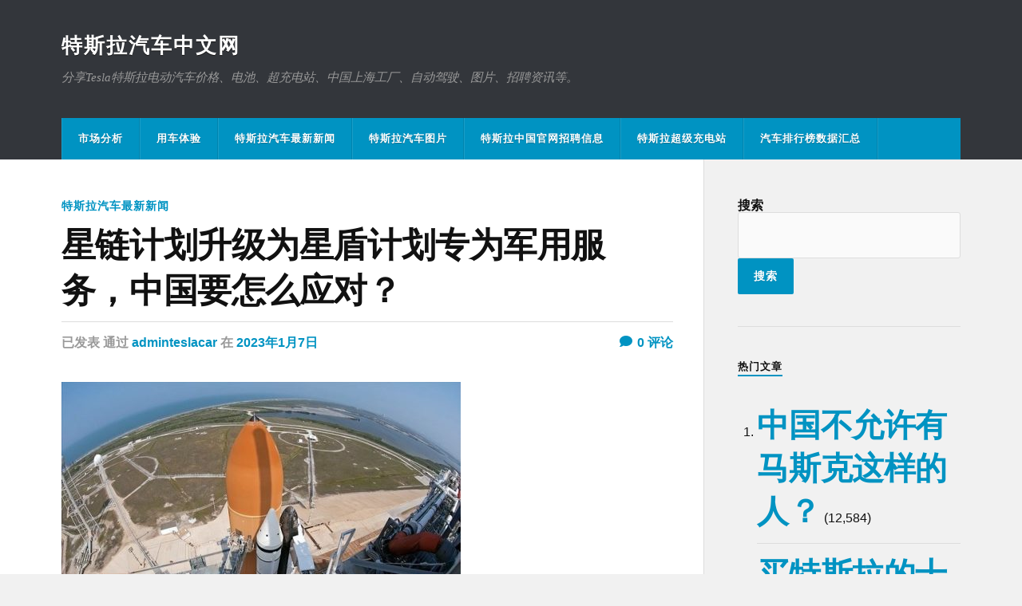

--- FILE ---
content_type: text/html; charset=UTF-8
request_url: https://teslacar.vip/2023/01/07/%E5%BF%AB%E8%AE%AF/873/
body_size: 40095
content:
<!DOCTYPE html><html class="no-js" lang="zh_CN"><head profile="http://gmpg.org/xfn/11"><meta http-equiv="Content-Type" content="text/html; charset=UTF-8" /><meta name="viewport" content="width=device-width, initial-scale=1.0" ><title>星链计划升级为星盾计划专为军用服务，中国要怎么应对？ &#8211; 特斯拉汽车中文网</title><meta name='robots' content='max-image-preview:large' /> <script>document.documentElement.className=document.documentElement.className.replace("no-js","js");</script> <link rel="alternate" type="application/rss+xml" title="特斯拉汽车中文网 &raquo; Feed" href="https://teslacar.vip/feed/" /><link rel="alternate" type="application/rss+xml" title="特斯拉汽车中文网 &raquo; 评论Feed" href="https://teslacar.vip/comments/feed/" /><link rel='stylesheet' id='classic-theme-styles-css' href='https://teslacar.vip/wp-includes/css/classic-themes.min.css' type='text/css' media='all' /><link rel='stylesheet' id='dashicons-css' href='https://teslacar.vip/wp-includes/css/dashicons.min.css' type='text/css' media='all' /><link rel='stylesheet' id='post-views-counter-frontend-css' href='https://teslacar.vip/wp-content/plugins/post-views-counter/css/frontend.min.css' type='text/css' media='all' /><link rel='stylesheet' id='wp-ulike-css' href='https://teslacar.vip/wp-content/plugins/wp-ulike/assets/css/wp-ulike.min.css' type='text/css' media='all' /><link rel='stylesheet' id='yarpp-thumbnails-css' href='https://teslacar.vip/wp-content/cache/autoptimize/css/autoptimize_single_94143f6469e0e4c4f63cd8ba4153f935.css' type='text/css' media='all' /><style id='yarpp-thumbnails-inline-css' type='text/css'>.yarpp-thumbnails-horizontal .yarpp-thumbnail{width:160px;height:200px;margin:5px;margin-left:0}.yarpp-thumbnail>img,.yarpp-thumbnail-default{width:150px;height:150px;margin:5px}.yarpp-thumbnails-horizontal .yarpp-thumbnail-title{margin:7px;margin-top:0;width:150px}.yarpp-thumbnail-default>img{min-height:150px;min-width:150px}</style><link rel='stylesheet' id='rowling_fontawesome-css' href='https://teslacar.vip/wp-content/themes/rowling/assets/css/font-awesome.min.css' type='text/css' media='all' /><link rel='stylesheet' id='rowling_style-css' href='https://teslacar.vip/wp-content/cache/autoptimize/css/autoptimize_single_d65f92c10773132b273595d4c395285b.css' type='text/css' media='all' /> <script type='text/javascript' src='https://teslacar.vip/wp-includes/js/jquery/jquery.min.js' id='jquery-core-js'></script> <script type='text/javascript' src='https://teslacar.vip/wp-includes/js/jquery/jquery-migrate.min.js' id='jquery-migrate-js'></script> <script type='text/javascript' src='https://teslacar.vip/wp-content/cache/autoptimize/js/autoptimize_single_792a84d37e51528fe83a095d6684f868.js' id='rowling_flexslider-js'></script> <script type='text/javascript' src='https://teslacar.vip/wp-content/cache/autoptimize/js/autoptimize_single_f6d1b4197c08c7c698e11ef9fc0da5f6.js' id='rowling_doubletap-js'></script> <link rel="canonical" href="https://teslacar.vip/2023/01/07/%e5%bf%ab%e8%ae%af/873/" /><link rel="alternate" type="application/json+oembed" href="https://teslacar.vip/wp-json/oembed/1.0/embed?url=https%3A%2F%2Fteslacar.vip%2F2023%2F01%2F07%2F%25e5%25bf%25ab%25e8%25ae%25af%2F873%2F" /><link rel="alternate" type="text/xml+oembed" href="https://teslacar.vip/wp-json/oembed/1.0/embed?url=https%3A%2F%2Fteslacar.vip%2F2023%2F01%2F07%2F%25e5%25bf%25ab%25e8%25ae%25af%2F873%2F&#038;format=xml" /><meta name="keywords" content="马斯克" /><meta name="description" content="持续鏖战的俄乌战争中，乌克兰从最初实力对比悬殊，到后来的逐渐强力反扑，西方国家除了支援武器之外，还得益于几百颗的遥感卫星提供的导航和前线通信支援，马斯克推出的星盾计划，直接为美国国防部服务，这些美国卫" /> <script>document.documentElement.className=document.documentElement.className.replace('no-js','js');</script> <style>.no-js img.lazyload{display:none}figure.wp-block-image img.lazyloading{min-width:150px}.lazyload,.lazyloading{opacity:0}.lazyloaded{opacity:1;transition:opacity .4s;transition-delay:0ms}</style><link rel="icon" href="https://teslacar.vip/wp-content/uploads/2022/05/tesla.ico" sizes="32x32" /><link rel="icon" href="https://teslacar.vip/wp-content/uploads/2022/05/tesla.ico" sizes="192x192" /><link rel="apple-touch-icon" href="https://teslacar.vip/wp-content/uploads/2022/05/tesla.ico" /><meta name="msapplication-TileImage" content="https://teslacar.vip/wp-content/uploads/2022/05/tesla.ico" /><meta name="baidu-site-verification" content="code-D2FsayMFCb" /><meta name="baidu_union_verify" content="16e3088e2c4eaf5e1e8aca5146999bbd"><meta name="wlhlauth" content="26adb4237cea0d9dcfab648db9022ae6"/> <script>var _hmt=_hmt||[];(function(){var hm=document.createElement("script");hm.src="https://hm.baidu.com/hm.js?45daf8588fd315db726c9e16faa8953f";var s=document.getElementsByTagName("script")[0];s.parentNode.insertBefore(hm,s);})();</script> </head><body class="post-template-default single single-post postid-873 single-format-standard has-featured-image"> <a class="skip-link button" href="#site-content">跳转到内容</a><div class="search-container"><div class="section-inner"><form method="get" class="search-form" id="search-form-6592c225dde2c" action="https://teslacar.vip/"> <input type="search" class="search-field" placeholder="搜索框" name="s" id="search-form-6592c225dde2d" /> <button type="submit" class="search-button"><div class="fa fw fa-search"></div><span class="screen-reader-text">搜索</span></button></form></div><!-- .section-inner --></div><!-- .search-container --><header class="header-wrapper"><div class="header"><div class="section-inner"><div class="blog-title"> <a href="https://teslacar.vip" rel="home">特斯拉汽车中文网</a></div><div class="blog-description"><p>分享Tesla特斯拉电动汽车价格、电池、超充电站、中国上海工厂、自动驾驶、图片、招聘资讯等。</p></div><div class="nav-toggle"><div class="bars"><div class="bar"></div><div class="bar"></div><div class="bar"></div></div></div><!-- .nav-toggle --></div><!-- .section-inner --></div><!-- .header --><div class="navigation"><div class="section-inner group"><ul class="primary-menu reset-list-style dropdown-menu"><li class="menu-item"><a href="https://teslacar.vip/category/market/">市场分析</a></li><li class="menu-item"><a href="https://teslacar.vip/category/teslacar/">用车体验</a></li><li class="menu-item current-post-ancestor current-menu-parent"><a title="最近特斯拉有什么新闻" href="https://teslacar.vip/category/%e5%bf%ab%e8%ae%af/">特斯拉汽车最新新闻</a></li><li class="menu-item"><a href="https://teslacar.vip/category/image/">特斯拉汽车图片</a></li><li class="menu-item"><a href="https://teslacar.vip/category/zhaopin/">特斯拉中国官网招聘信息</a></li><li class="menu-item"><a href="https://teslacar.vip/category/teslasuper/">特斯拉超级充电站</a></li><li class="menu-item"><a href="https://teslacar.vip/cartopdata/">汽车排行榜数据汇总</a></li></ul></div><!-- .section-inner --></div><!-- .navigation --><ul class="mobile-menu reset-list-style"><li class="menu-item"><a href="https://teslacar.vip/category/market/">市场分析</a></li><li class="menu-item"><a href="https://teslacar.vip/category/teslacar/">用车体验</a></li><li class="menu-item current-post-ancestor current-menu-parent"><a title="最近特斯拉有什么新闻" href="https://teslacar.vip/category/%e5%bf%ab%e8%ae%af/">特斯拉汽车最新新闻</a></li><li class="menu-item"><a href="https://teslacar.vip/category/image/">特斯拉汽车图片</a></li><li class="menu-item"><a href="https://teslacar.vip/category/zhaopin/">特斯拉中国官网招聘信息</a></li><li class="menu-item"><a href="https://teslacar.vip/category/teslasuper/">特斯拉超级充电站</a></li><li class="menu-item"><a href="https://teslacar.vip/cartopdata/">汽车排行榜数据汇总</a></li></ul><!-- .mobile-menu --></header><!-- .header-wrapper --><main id="site-content"><div class="wrapper section-inner group"><div class="content"><article id="post-873" class="single single-post group post-873 post type-post status-publish format-standard has-post-thumbnail hentry category-15 tag-6"><div class="post-header"><p class="post-categories"><a href="https://teslacar.vip/category/%e5%bf%ab%e8%ae%af/" rel="category tag">特斯拉汽车最新新闻</a></p><h1 class="post-title">星链计划升级为星盾计划专为军用服务，中国要怎么应对？</h1><div class="post-meta"> <span class="resp">已发表</span> <span class="post-meta-author">通过 <a href="https://teslacar.vip/author/adminteslacar/">adminteslacar</a></span> <span class="post-meta-date">在 <a href="https://teslacar.vip/2023/01/07/%e5%bf%ab%e8%ae%af/873/">2023年1月7日</a></span> <span class="post-comments"> <a href="https://teslacar.vip/2023/01/07/%e5%bf%ab%e8%ae%af/873/#respond"><span class="fa fw fa-comment"></span>0<span class="resp"> 评论</span></a> </span></div><!-- .post-meta --></div><!-- .post-header --><figure class="post-image"> <img width="500" height="331"   alt="" decoding="async" data-srcset="https://teslacar.vip/wp-content/uploads/2023/01/word-image-873-4.jpeg 500w, https://teslacar.vip/wp-content/uploads/2023/01/word-image-873-4-300x199.jpeg 300w"  data-src="https://teslacar.vip/wp-content/uploads/2023/01/word-image-873-4.jpeg" data-sizes="(max-width: 500px) 100vw, 500px" class="attachment-post-image size-post-image wp-post-image lazyload" src="[data-uri]" /><noscript><img width="500" height="331" src="https://teslacar.vip/wp-content/uploads/2023/01/word-image-873-4.jpeg" class="attachment-post-image size-post-image wp-post-image" alt="" decoding="async" srcset="https://teslacar.vip/wp-content/uploads/2023/01/word-image-873-4.jpeg 500w, https://teslacar.vip/wp-content/uploads/2023/01/word-image-873-4-300x199.jpeg 300w" sizes="(max-width: 500px) 100vw, 500px" /></noscript></figure><!-- .post-image --><div class="related-posts"><p class="related-posts-title">阅读下个 &rarr;</p><div class="row"> <a class="related-post" href="https://teslacar.vip/2023/12/29/%e5%bf%ab%e8%ae%af/2999/"> <img width="400" height="200"   alt="特斯拉机器人" decoding="async" loading="lazy" data-src="https://teslacar.vip/wp-content/uploads/2023/12/2023122813541579-400x200.png" class="attachment-post-image-thumb size-post-image-thumb wp-post-image lazyload" src="[data-uri]" /><noscript><img width="400" height="200"   alt="特斯拉机器人" decoding="async" loading="lazy" data-src="https://teslacar.vip/wp-content/uploads/2023/12/2023122813541579-400x200.png" class="attachment-post-image-thumb size-post-image-thumb wp-post-image lazyload" src="[data-uri]" /><noscript><img width="400" height="200" src="https://teslacar.vip/wp-content/uploads/2023/12/2023122813541579-400x200.png" class="attachment-post-image-thumb size-post-image-thumb wp-post-image" alt="特斯拉机器人" decoding="async" loading="lazy" /></noscript></noscript><p class="category"> 特斯拉汽车最新新闻</p><h3 class="title">特斯拉机器人袭击工程师</h3> </a> <a class="related-post" href="https://teslacar.vip/2023/12/27/%e5%bf%ab%e8%ae%af/2991/"> <img width="400" height="200"   alt="特斯拉" decoding="async" loading="lazy" data-src="https://teslacar.vip/wp-content/uploads/2023/12/2023122613585749-400x200.png" class="attachment-post-image-thumb size-post-image-thumb wp-post-image lazyload" src="[data-uri]" /><noscript><img width="400" height="200"   alt="特斯拉" decoding="async" loading="lazy" data-src="https://teslacar.vip/wp-content/uploads/2023/12/2023122613585749-400x200.png" class="attachment-post-image-thumb size-post-image-thumb wp-post-image lazyload" src="[data-uri]" /><noscript><img width="400" height="200" src="https://teslacar.vip/wp-content/uploads/2023/12/2023122613585749-400x200.png" class="attachment-post-image-thumb size-post-image-thumb wp-post-image" alt="特斯拉" decoding="async" loading="lazy" /></noscript></noscript><p class="category"> 特斯拉汽车最新新闻</p><h3 class="title">特斯拉宣布2023年全年在瑞典销量已突破2万辆</h3> </a> <a class="related-post" href="https://teslacar.vip/2023/12/24/%e5%bf%ab%e8%ae%af/2976/"> <img width="400" height="200"   alt="马斯克和特斯拉" decoding="async" loading="lazy" data-src="https://teslacar.vip/wp-content/uploads/2022/07/马斯克和特斯拉-400x200.png" class="attachment-post-image-thumb size-post-image-thumb wp-post-image lazyload" src="[data-uri]" /><noscript><img width="400" height="200"   alt="马斯克和特斯拉" decoding="async" loading="lazy" data-src="https://teslacar.vip/wp-content/uploads/2022/07/马斯克和特斯拉-400x200.png" class="attachment-post-image-thumb size-post-image-thumb wp-post-image lazyload" src="[data-uri]" /><noscript><img width="400" height="200" src="https://teslacar.vip/wp-content/uploads/2022/07/马斯克和特斯拉-400x200.png" class="attachment-post-image-thumb size-post-image-thumb wp-post-image" alt="马斯克和特斯拉" decoding="async" loading="lazy" /></noscript></noscript><p class="category"> 特斯拉汽车最新新闻</p><h3 class="title">《福布斯》公布2023年十大亿万富豪榜单，马斯克成最能赚钱的人</h3> </a></div><!-- .row --></div><!-- .related-posts --><div class="post-inner"><div class="post-content entry-content"><p> 持续鏖战的俄乌战争中，乌克兰从最初实力对比悬殊，到后来的逐渐强力反扑，西方国家除了支援武器之外，还得益于几百颗的遥感卫星提供的导航和前线通信支援，<a href="https://teslacar.vip/tag/%e9%a9%ac%e6%96%af%e5%85%8b/" title="更多马斯克相关文章" target="_blank">马斯克</a>推出的星盾计划，直接为美国国防部服务，这些美国卫星非常厉害，中国有应对的措施吗？</p><figure class="wp-block-image"><img decoding="async" width="500" height="326"  alt=""  data-srcset="https://teslacar.vip/wp-content/uploads/2023/01/word-image-873-1.jpeg 500w, https://teslacar.vip/wp-content/uploads/2023/01/word-image-873-1-300x195.jpeg 300w"  data-src="https://teslacar.vip/wp-content/uploads/2023/01/word-image-873-1.jpeg" data-sizes="(max-width: 500px) 100vw, 500px" class="wp-image-874 lazyload" src="[data-uri]" /><noscript><img decoding="async" width="500" height="326" src="https://teslacar.vip/wp-content/uploads/2023/01/word-image-873-1.jpeg" alt="" class="wp-image-874" srcset="https://teslacar.vip/wp-content/uploads/2023/01/word-image-873-1.jpeg 500w, https://teslacar.vip/wp-content/uploads/2023/01/word-image-873-1-300x195.jpeg 300w" sizes="(max-width: 500px) 100vw, 500px" /></noscript></figure><p> 星盾计划是星链计划的升级版本，专门用于军用载体。而SpaceX的星链号称为商用民用，计划总数发射几万颗卫星，整体发射完成之后，会给地球穿上网格衫一样的罩衣。</p><p> 美国以民营公司的名义，把地球近地轨道的有利位置，几乎全都给占据了，<a href="https://teslacar.vip/tag/%e9%a9%ac%e6%96%af%e5%85%8b/" title="更多马斯克相关文章" target="_blank">马斯克</a>的星链计划，还会提供卫星网络服务，以避免在战争时，地球上的网络会被对手加以破坏，导致通讯中断的情况发生。</p><figure class="wp-block-image"><img decoding="async" width="500" height="280"  alt=""  data-srcset="https://teslacar.vip/wp-content/uploads/2023/01/word-image-873-2.jpeg 500w, https://teslacar.vip/wp-content/uploads/2023/01/word-image-873-2-300x168.jpeg 300w"  data-src="https://teslacar.vip/wp-content/uploads/2023/01/word-image-873-2.jpeg" data-sizes="(max-width: 500px) 100vw, 500px" class="wp-image-875 lazyload" src="[data-uri]" /><noscript><img decoding="async" width="500" height="280" src="https://teslacar.vip/wp-content/uploads/2023/01/word-image-873-2.jpeg" alt="" class="wp-image-875" srcset="https://teslacar.vip/wp-content/uploads/2023/01/word-image-873-2.jpeg 500w, https://teslacar.vip/wp-content/uploads/2023/01/word-image-873-2-300x168.jpeg 300w" sizes="(max-width: 500px) 100vw, 500px" /></noscript></figure><p> 很长一段时间内，美国的星链计划都是隐藏在民营公司的旗号之下，半遮半掩地进行着布局。现在马斯克似乎厌烦了伪装，直接推出了星盾计划，这个计划是专门供美国军事使用，为美国国防部进行服务，提供给美国政府和军方情报信息，侦察和勘测美方需要的任何数据等，前面说过的卫星通信等服务，也在其中。</p><p> 如果配合美国的导航系统，辅助迅捷的实时卫星通讯服务，会为美军的全球作战精度提供更大帮助。直接让让美国的战时网络不会掉线，就算外面炮火隆隆，烟雾弥漫，但是美国的星盾还是能提供稳定的卫星全面服务，让侦测的耳目畅通，这种强大科技支持下，美国的全球信息覆盖是得到了清晰有利保障。</p><figure class="wp-block-image"><img decoding="async" width="500" height="348"  alt=""  data-srcset="https://teslacar.vip/wp-content/uploads/2023/01/word-image-873-3.jpeg 500w, https://teslacar.vip/wp-content/uploads/2023/01/word-image-873-3-300x209.jpeg 300w"  data-src="https://teslacar.vip/wp-content/uploads/2023/01/word-image-873-3.jpeg" data-sizes="(max-width: 500px) 100vw, 500px" class="wp-image-876 lazyload" src="[data-uri]" /><noscript><img decoding="async" width="500" height="348" src="https://teslacar.vip/wp-content/uploads/2023/01/word-image-873-3.jpeg" alt="" class="wp-image-876" srcset="https://teslacar.vip/wp-content/uploads/2023/01/word-image-873-3.jpeg 500w, https://teslacar.vip/wp-content/uploads/2023/01/word-image-873-3-300x209.jpeg 300w" sizes="(max-width: 500px) 100vw, 500px" /></noscript></figure><p> 中国面对美国的星盾计划，有什么应对的措施吗?</p><p> 美国用一种疯狂扩张的方式，占领了地球外有利的卫星轨道位置，用超过4万颗卫星，把地球都覆盖起来了。要知道人类到目前为止，全球二百多个国家都算在内，所有发射的卫星还刚刚8千多颗而已，美国一揽子计划就发射上去四万多颗，只能说真的很贪婪，而且毫不掩饰这种疯狂。</p><p> 马斯克公司现在已经发射了一部分卫星到轨道上，并且关于卫星通信的服务已经在逐步连接，使用卫星网络的速度和传输的效果等，一直在进行调试和优化当中。</p><figure class="wp-block-image"><img decoding="async" width="500" height="331"  alt=""  data-srcset="https://teslacar.vip/wp-content/uploads/2023/01/word-image-873-4.jpeg 500w, https://teslacar.vip/wp-content/uploads/2023/01/word-image-873-4-300x199.jpeg 300w"  data-src="https://teslacar.vip/wp-content/uploads/2023/01/word-image-873-4.jpeg" data-sizes="(max-width: 500px) 100vw, 500px" class="wp-image-877 lazyload" src="[data-uri]" /><noscript><img decoding="async" width="500" height="331" src="https://teslacar.vip/wp-content/uploads/2023/01/word-image-873-4.jpeg" alt="" class="wp-image-877" srcset="https://teslacar.vip/wp-content/uploads/2023/01/word-image-873-4.jpeg 500w, https://teslacar.vip/wp-content/uploads/2023/01/word-image-873-4-300x199.jpeg 300w" sizes="(max-width: 500px) 100vw, 500px" /></noscript></figure><p> 而美国最大的目的，就是军用通信时，网络放弃光纤传输，直接从天上使用卫星网络传输，这种传输方式更加保密，对于信号的清晰和敏锐以及网络速度更有保证。</p><p> 现在马斯克星链提供的宽带服务开始在某些区域试运行使用，平均速度是普通网速的将近2百倍。</p><p> 而且为了测试战时使用的效果，在俄乌战争发生后，马斯克的星链公司，为乌克兰提供了卫星通信和导航服务，这些功能，就是星盾系统的实际测试。当时俄罗斯把乌克兰的通讯设施所在位置都进行了摧毁，没有马斯克的星盾，乌克兰方面就已经相当于军事方面的耳目都失灵了。</p><figure class="wp-block-image"><img decoding="async" width="500" height="252"  alt=""  data-srcset="https://teslacar.vip/wp-content/uploads/2023/01/word-image-873-5.jpeg 500w, https://teslacar.vip/wp-content/uploads/2023/01/word-image-873-5-300x151.jpeg 300w"  data-src="https://teslacar.vip/wp-content/uploads/2023/01/word-image-873-5.jpeg" data-sizes="(max-width: 500px) 100vw, 500px" class="wp-image-878 lazyload" src="[data-uri]" /><noscript><img decoding="async" width="500" height="252" src="https://teslacar.vip/wp-content/uploads/2023/01/word-image-873-5.jpeg" alt="" class="wp-image-878" srcset="https://teslacar.vip/wp-content/uploads/2023/01/word-image-873-5.jpeg 500w, https://teslacar.vip/wp-content/uploads/2023/01/word-image-873-5-300x151.jpeg 300w" sizes="(max-width: 500px) 100vw, 500px" /></noscript></figure><p> 俄罗斯方面为什么在很多区域和乌克兰有着持久战，就是因为乌克兰通过卫星通信，了解前线实际情况，能让乌克兰军队充分利用工事防御能力，拖住俄罗斯军队进行消耗战。而这些都需要星盾的帮助，及时把前线的消息和乌克兰后方沟通，美国对外声称乌克兰是租用的星链民用卫星系统，实际上使用的是星盾军用系统，正好通过实战帮助美国提供测试参数了。</p><p> 这种情况下，才会有乌克兰能抵御俄罗斯的可能。而且乌克兰前线的军人，还能通过星盾网络和后方保持联系，这些通信方式因为是美国方面提供的，俄罗斯是无可奈何。</p><p> 就算俄罗斯有摧毁的胆量，都无从下手，因为俄罗斯自己发射四颗侦察卫星都全军覆没了，卫星方面的技术，对于俄罗斯来说，还是具有明显弱势的短板。</p><figure class="wp-block-image"><img decoding="async" width="500" height="279"  alt=""  data-srcset="https://teslacar.vip/wp-content/uploads/2023/01/word-image-873-6.jpeg 500w, https://teslacar.vip/wp-content/uploads/2023/01/word-image-873-6-300x167.jpeg 300w"  data-src="https://teslacar.vip/wp-content/uploads/2023/01/word-image-873-6.jpeg" data-sizes="(max-width: 500px) 100vw, 500px" class="wp-image-879 lazyload" src="[data-uri]" /><noscript><img decoding="async" width="500" height="279" src="https://teslacar.vip/wp-content/uploads/2023/01/word-image-873-6.jpeg" alt="" class="wp-image-879" srcset="https://teslacar.vip/wp-content/uploads/2023/01/word-image-873-6.jpeg 500w, https://teslacar.vip/wp-content/uploads/2023/01/word-image-873-6-300x167.jpeg 300w" sizes="(max-width: 500px) 100vw, 500px" /></noscript></figure><p> 马斯克的星盾计划，开始为美国的军方进行服务，连接很多战机的通信终端等，为战场上的及时通讯和战况共享提供数据参考等。</p><p> 马斯克的星链计划根本不掩饰，其军用的手段和目的了，现在星盾是在星链基础上推出的，属于为美国军用专门设计的系统，而且专门为美军方使用优化了设置，主要服务于美国国防和军工等部门。</p><p> 面对星盾计划，我国有什么应对的措施吗？美国的星盾和星链系统，其实对我国的卫星安全，都会有着一定的影响，此前星链卫星曾经突然变轨差一点威胁到我国空间站的安全。毕竟美国的卫星数量过于庞大了，其实对全世界的卫星安全都有着潜在的影响。</p><figure class="wp-block-image"><img decoding="async" width="500" height="332"  alt=""  data-srcset="https://teslacar.vip/wp-content/uploads/2023/01/word-image-873-7.jpeg 500w, https://teslacar.vip/wp-content/uploads/2023/01/word-image-873-7-300x199.jpeg 300w"  data-src="https://teslacar.vip/wp-content/uploads/2023/01/word-image-873-7.jpeg" data-sizes="(max-width: 500px) 100vw, 500px" class="wp-image-880 lazyload" src="[data-uri]" /><noscript><img decoding="async" width="500" height="332" src="https://teslacar.vip/wp-content/uploads/2023/01/word-image-873-7.jpeg" alt="" class="wp-image-880" srcset="https://teslacar.vip/wp-content/uploads/2023/01/word-image-873-7.jpeg 500w, https://teslacar.vip/wp-content/uploads/2023/01/word-image-873-7-300x199.jpeg 300w" sizes="(max-width: 500px) 100vw, 500px" /></noscript></figure><p> 我国也在不断进展的研发技术，现在已经拥有了卫星反导技术，可以对目前所有卫星都能有着强大的作用能力，最大威力的卫星反导弹药，摧毁能力达到了3.6万公里高度，可以把这个高度以内的所有卫星都打击下来，能够保障我国卫星的运行安全，正因为中国拥有卫星反导能力，美国才对我国的卫星不敢轻举妄动。</p><div class="post-views content-post post-873 entry-meta"> <span class="post-views-icon dashicons dashicons-chart-bar"></span> <span class="post-views-label">浏览量:</span> <span class="post-views-count">36</span></div><div class="wpulike wpulike-default " ><div class="wp_ulike_general_class wp_ulike_is_not_liked"><button type="button"
 aria-label="喜欢"
 data-ulike-id="873"
 data-ulike-nonce="de38135493"
 data-ulike-type="post"
 data-ulike-template="wpulike-default"
 data-ulike-display-likers=""
 data-ulike-likers-style="popover"
 class="wp_ulike_btn wp_ulike_put_image wp_post_btn_873"></button><span class="count-box wp_ulike_counter_up" data-ulike-counter-value="+1"></span></div></div><div class='yarpp yarpp-related yarpp-related-website yarpp-template-thumbnails'> <!-- YARPP Thumbnails --><h3>相关文章：</h3><div class="yarpp-thumbnails-horizontal"> <a class='yarpp-thumbnail' rel='norewrite' href='https://teslacar.vip/2022/07/14/%e5%bf%ab%e8%ae%af/130/' title='特斯拉苏州钣喷中心起火，背后透露着商业逻辑的隐患！'> <img width="150" height="150"   alt="特斯拉" decoding="async" data-pin-nopin="true" loading="lazy" data-srcset="https://teslacar.vip/wp-content/uploads/2022/03/特斯拉-150x150.png 150w, https://teslacar.vip/wp-content/uploads/2022/03/特斯拉-88x88.png 88w"  data-src="https://teslacar.vip/wp-content/uploads/2022/03/特斯拉-150x150.png" data-sizes="(max-width: 150px) 100vw, 150px" class="attachment-thumbnail size-thumbnail wp-post-image lazyload" src="[data-uri]" /><noscript><img width="150" height="150"   alt="特斯拉" decoding="async" data-pin-nopin="true" loading="lazy" data-srcset="https://teslacar.vip/wp-content/uploads/2022/03/特斯拉-150x150.png 150w, https://teslacar.vip/wp-content/uploads/2022/03/特斯拉-88x88.png 88w"  data-src="https://teslacar.vip/wp-content/uploads/2022/03/特斯拉-150x150.png" data-sizes="(max-width: 150px) 100vw, 150px" class="attachment-thumbnail size-thumbnail wp-post-image lazyload" src="[data-uri]" /><noscript><img width="150" height="150" src="https://teslacar.vip/wp-content/uploads/2022/03/特斯拉-150x150.png" class="attachment-thumbnail size-thumbnail wp-post-image" alt="特斯拉" decoding="async" data-pin-nopin="true" loading="lazy" srcset="https://teslacar.vip/wp-content/uploads/2022/03/特斯拉-150x150.png 150w, https://teslacar.vip/wp-content/uploads/2022/03/特斯拉-88x88.png 88w" sizes="(max-width: 150px) 100vw, 150px" /></noscript></noscript><span class="yarpp-thumbnail-title">特斯拉苏州钣喷中心起火，背后透露着商业逻辑的隐患！</span></a> <a class='yarpp-thumbnail' rel='norewrite' href='https://teslacar.vip/2022/07/31/%e5%bf%ab%e8%ae%af/194/' title='快讯：特斯拉接连“爆火”，电车龙头势不可挡！'> <img width="150" height="150"   alt="特斯拉" decoding="async" data-pin-nopin="true" loading="lazy" data-srcset="https://teslacar.vip/wp-content/uploads/2022/03/特斯拉-150x150.png 150w, https://teslacar.vip/wp-content/uploads/2022/03/特斯拉-88x88.png 88w"  data-src="https://teslacar.vip/wp-content/uploads/2022/03/特斯拉-150x150.png" data-sizes="(max-width: 150px) 100vw, 150px" class="attachment-thumbnail size-thumbnail wp-post-image lazyload" src="[data-uri]" /><noscript><img width="150" height="150"   alt="特斯拉" decoding="async" data-pin-nopin="true" loading="lazy" data-srcset="https://teslacar.vip/wp-content/uploads/2022/03/特斯拉-150x150.png 150w, https://teslacar.vip/wp-content/uploads/2022/03/特斯拉-88x88.png 88w"  data-src="https://teslacar.vip/wp-content/uploads/2022/03/特斯拉-150x150.png" data-sizes="(max-width: 150px) 100vw, 150px" class="attachment-thumbnail size-thumbnail wp-post-image lazyload" src="[data-uri]" /><noscript><img width="150" height="150" src="https://teslacar.vip/wp-content/uploads/2022/03/特斯拉-150x150.png" class="attachment-thumbnail size-thumbnail wp-post-image" alt="特斯拉" decoding="async" data-pin-nopin="true" loading="lazy" srcset="https://teslacar.vip/wp-content/uploads/2022/03/特斯拉-150x150.png 150w, https://teslacar.vip/wp-content/uploads/2022/03/特斯拉-88x88.png 88w" sizes="(max-width: 150px) 100vw, 150px" /></noscript></noscript><span class="yarpp-thumbnail-title">快讯：特斯拉接连“爆火”，电车龙头势不可挡！</span></a> <a class='yarpp-thumbnail' rel='norewrite' href='https://teslacar.vip/2022/08/26/%e5%bf%ab%e8%ae%af/292/' title='快讯：镇江丁卯特斯拉体验中心正式开业'> <img width="150" height="150"   alt="镇江丁卯特斯拉体验中心" decoding="async" data-pin-nopin="true" loading="lazy" data-srcset="https://teslacar.vip/wp-content/uploads/2022/08/镇江丁卯特斯拉体验中心-150x150.png 150w, https://teslacar.vip/wp-content/uploads/2022/08/镇江丁卯特斯拉体验中心-88x88.png 88w"  data-src="https://teslacar.vip/wp-content/uploads/2022/08/镇江丁卯特斯拉体验中心-150x150.png" data-sizes="(max-width: 150px) 100vw, 150px" class="attachment-thumbnail size-thumbnail wp-post-image lazyload" src="[data-uri]" /><noscript><img width="150" height="150" src="https://teslacar.vip/wp-content/uploads/2022/08/镇江丁卯特斯拉体验中心-150x150.png" class="attachment-thumbnail size-thumbnail wp-post-image" alt="镇江丁卯特斯拉体验中心" decoding="async" data-pin-nopin="true" loading="lazy" srcset="https://teslacar.vip/wp-content/uploads/2022/08/镇江丁卯特斯拉体验中心-150x150.png 150w, https://teslacar.vip/wp-content/uploads/2022/08/镇江丁卯特斯拉体验中心-88x88.png 88w" sizes="(max-width: 150px) 100vw, 150px" /></noscript><span class="yarpp-thumbnail-title">快讯：镇江丁卯特斯拉体验中心正式开业</span></a> <a class='yarpp-thumbnail' rel='norewrite' href='https://teslacar.vip/2022/12/06/%e5%bf%ab%e8%ae%af/730/' title='特斯拉创造交付记录，11月交付量首次超10万'> <img width="150" height="150"   alt="特斯拉model3-Performance" decoding="async" data-pin-nopin="true" loading="lazy" data-srcset="https://teslacar.vip/wp-content/uploads/2022/08/特斯拉model3-Performance-150x150.jpg 150w, https://teslacar.vip/wp-content/uploads/2022/08/特斯拉model3-Performance-88x88.jpg 88w"  data-src="https://teslacar.vip/wp-content/uploads/2022/08/特斯拉model3-Performance-150x150.jpg" data-sizes="(max-width: 150px) 100vw, 150px" class="attachment-thumbnail size-thumbnail wp-post-image lazyload" src="[data-uri]" /><noscript><img width="150" height="150" src="https://teslacar.vip/wp-content/uploads/2022/08/特斯拉model3-Performance-150x150.jpg" class="attachment-thumbnail size-thumbnail wp-post-image" alt="特斯拉model3-Performance" decoding="async" data-pin-nopin="true" loading="lazy" srcset="https://teslacar.vip/wp-content/uploads/2022/08/特斯拉model3-Performance-150x150.jpg 150w, https://teslacar.vip/wp-content/uploads/2022/08/特斯拉model3-Performance-88x88.jpg 88w" sizes="(max-width: 150px) 100vw, 150px" /></noscript><span class="yarpp-thumbnail-title">特斯拉创造交付记录，11月交付量首次超10万</span></a> <a class='yarpp-thumbnail' rel='norewrite' href='https://teslacar.vip/2022/12/10/%e5%bf%ab%e8%ae%af/746/' title='因待遇差德国特斯拉柏林工厂特斯拉招人困难'> <img width="150" height="150"   alt="特斯拉柏林工厂车间" decoding="async" data-pin-nopin="true" loading="lazy" data-srcset="https://teslacar.vip/wp-content/uploads/2022/07/特斯拉柏林工厂车间-150x150.jpeg 150w, https://teslacar.vip/wp-content/uploads/2022/07/特斯拉柏林工厂车间-88x88.jpeg 88w"  data-src="https://teslacar.vip/wp-content/uploads/2022/07/特斯拉柏林工厂车间-150x150.jpeg" data-sizes="(max-width: 150px) 100vw, 150px" class="attachment-thumbnail size-thumbnail wp-post-image lazyload" src="[data-uri]" /><noscript><img width="150" height="150" src="https://teslacar.vip/wp-content/uploads/2022/07/特斯拉柏林工厂车间-150x150.jpeg" class="attachment-thumbnail size-thumbnail wp-post-image" alt="特斯拉柏林工厂车间" decoding="async" data-pin-nopin="true" loading="lazy" srcset="https://teslacar.vip/wp-content/uploads/2022/07/特斯拉柏林工厂车间-150x150.jpeg 150w, https://teslacar.vip/wp-content/uploads/2022/07/特斯拉柏林工厂车间-88x88.jpeg 88w" sizes="(max-width: 150px) 100vw, 150px" /></noscript><span class="yarpp-thumbnail-title">因待遇差德国特斯拉柏林工厂特斯拉招人困难</span></a> <a class='yarpp-thumbnail' rel='norewrite' href='https://teslacar.vip/2022/12/20/%e5%bf%ab%e8%ae%af/779/' title='马斯克因收购推特债务缠身，连续抛售特斯拉股票以图自救'> <img width="150" height="150"   alt="马斯克和推特" decoding="async" data-pin-nopin="true" loading="lazy" data-srcset="https://teslacar.vip/wp-content/uploads/2022/11/马斯克和推特-150x150.jpeg 150w, https://teslacar.vip/wp-content/uploads/2022/11/马斯克和推特-88x88.jpeg 88w"  data-src="https://teslacar.vip/wp-content/uploads/2022/11/马斯克和推特-150x150.jpeg" data-sizes="(max-width: 150px) 100vw, 150px" class="attachment-thumbnail size-thumbnail wp-post-image lazyload" src="[data-uri]" /><noscript><img width="150" height="150" src="https://teslacar.vip/wp-content/uploads/2022/11/马斯克和推特-150x150.jpeg" class="attachment-thumbnail size-thumbnail wp-post-image" alt="马斯克和推特" decoding="async" data-pin-nopin="true" loading="lazy" srcset="https://teslacar.vip/wp-content/uploads/2022/11/马斯克和推特-150x150.jpeg 150w, https://teslacar.vip/wp-content/uploads/2022/11/马斯克和推特-88x88.jpeg 88w" sizes="(max-width: 150px) 100vw, 150px" /></noscript><span class="yarpp-thumbnail-title">马斯克因收购推特债务缠身，连续抛售特斯拉股票以图自救</span></a></div></div></div><!-- .post-content --><div class="post-tags"><a href="https://teslacar.vip/tag/%e9%a9%ac%e6%96%af%e5%85%8b/" rel="tag">马斯克</a></div><div class="post-author"> <a class="avatar" href="https://teslacar.vip/author/adminteslacar/"> <img alt=''  data-srcset='https://secure.gravatar.com/avatar/5b720f3024a43c37ee2f20e8a8355056?s=200&#038;d=mm&#038;r=g 2x'  height='100' width='100' decoding='async' data-src='https://secure.gravatar.com/avatar/5b720f3024a43c37ee2f20e8a8355056?s=100&#038;d=mm&#038;r=g' class='avatar avatar-100 photo lazyload' src='[data-uri]' /><noscript><img alt='' src='https://secure.gravatar.com/avatar/5b720f3024a43c37ee2f20e8a8355056?s=100&#038;d=mm&#038;r=g' srcset='https://secure.gravatar.com/avatar/5b720f3024a43c37ee2f20e8a8355056?s=200&#038;d=mm&#038;r=g 2x' class='avatar avatar-100 photo' height='100' width='100' decoding='async'/></noscript> </a><h4 class="title"><a href="https://teslacar.vip/author/adminteslacar/">adminteslacar</a></h4></div><!-- .post-author --><div class="related-posts"><p class="related-posts-title">阅读下个 &rarr;</p><div class="row"> <a class="related-post" href="https://teslacar.vip/2023/12/29/%e5%bf%ab%e8%ae%af/2999/"> <img width="400" height="200"   alt="特斯拉机器人" decoding="async" loading="lazy" data-src="https://teslacar.vip/wp-content/uploads/2023/12/2023122813541579-400x200.png" class="attachment-post-image-thumb size-post-image-thumb wp-post-image lazyload" src="[data-uri]" /><noscript><img width="400" height="200"   alt="特斯拉机器人" decoding="async" loading="lazy" data-src="https://teslacar.vip/wp-content/uploads/2023/12/2023122813541579-400x200.png" class="attachment-post-image-thumb size-post-image-thumb wp-post-image lazyload" src="[data-uri]" /><noscript><img width="400" height="200" src="https://teslacar.vip/wp-content/uploads/2023/12/2023122813541579-400x200.png" class="attachment-post-image-thumb size-post-image-thumb wp-post-image" alt="特斯拉机器人" decoding="async" loading="lazy" /></noscript></noscript><p class="category"> 特斯拉汽车最新新闻</p><h3 class="title">特斯拉机器人袭击工程师</h3> </a> <a class="related-post" href="https://teslacar.vip/2023/12/27/%e5%bf%ab%e8%ae%af/2991/"> <img width="400" height="200"   alt="特斯拉" decoding="async" loading="lazy" data-src="https://teslacar.vip/wp-content/uploads/2023/12/2023122613585749-400x200.png" class="attachment-post-image-thumb size-post-image-thumb wp-post-image lazyload" src="[data-uri]" /><noscript><img width="400" height="200"   alt="特斯拉" decoding="async" loading="lazy" data-src="https://teslacar.vip/wp-content/uploads/2023/12/2023122613585749-400x200.png" class="attachment-post-image-thumb size-post-image-thumb wp-post-image lazyload" src="[data-uri]" /><noscript><img width="400" height="200" src="https://teslacar.vip/wp-content/uploads/2023/12/2023122613585749-400x200.png" class="attachment-post-image-thumb size-post-image-thumb wp-post-image" alt="特斯拉" decoding="async" loading="lazy" /></noscript></noscript><p class="category"> 特斯拉汽车最新新闻</p><h3 class="title">特斯拉宣布2023年全年在瑞典销量已突破2万辆</h3> </a> <a class="related-post" href="https://teslacar.vip/2023/12/24/%e5%bf%ab%e8%ae%af/2976/"> <img width="400" height="200"   alt="马斯克和特斯拉" decoding="async" loading="lazy" data-src="https://teslacar.vip/wp-content/uploads/2022/07/马斯克和特斯拉-400x200.png" class="attachment-post-image-thumb size-post-image-thumb wp-post-image lazyload" src="[data-uri]" /><noscript><img width="400" height="200"   alt="马斯克和特斯拉" decoding="async" loading="lazy" data-src="https://teslacar.vip/wp-content/uploads/2022/07/马斯克和特斯拉-400x200.png" class="attachment-post-image-thumb size-post-image-thumb wp-post-image lazyload" src="[data-uri]" /><noscript><img width="400" height="200" src="https://teslacar.vip/wp-content/uploads/2022/07/马斯克和特斯拉-400x200.png" class="attachment-post-image-thumb size-post-image-thumb wp-post-image" alt="马斯克和特斯拉" decoding="async" loading="lazy" /></noscript></noscript><p class="category"> 特斯拉汽车最新新闻</p><h3 class="title">《福布斯》公布2023年十大亿万富豪榜单，马斯克成最能赚钱的人</h3> </a></div><!-- .row --></div><!-- .related-posts --></div><!-- .post-inner --></article><!-- .post --><div class="respond-container"><div id="respond" class="comment-respond"><h3 id="reply-title" class="comment-reply-title"><span class="fa fw fa-pencil"></span>发表评论 <small><a rel="nofollow" id="cancel-comment-reply-link" href="/2023/01/07/%E5%BF%AB%E8%AE%AF/873/#respond" style="display:none;">取消回复</a></small></h3><form action="https://teslacar.vip/wp-comments-post.php" method="post" id="commentform" class="comment-form"><p class="comment-form-comment"><label for="comment">条评论</label><textarea id="comment" name="comment" cols="45" rows="6" required></textarea></p><p class="comment-form-author"><label for="author">显示名称</label> <input id="author" name="author" type="text" value="" size="30" maxlength="245" autocomplete="name" /></p><p class="comment-form-email"><label for="email">电子邮箱地址</label> <input id="email" name="email" type="text" value="" size="30" maxlength="100" autocomplete="email" /></p><p class="comment-form-url"><label for="url">网站地址</label> <input id="url" name="url" type="text" value="" size="30" maxlength="200" autocomplete="url" /></p><p class="comment-form-cookies-consent"><input id="wp-comment-cookies-consent" name="wp-comment-cookies-consent" type="checkbox" value="yes" /> <label for="wp-comment-cookies-consent">在此浏览器中保存我的显示名称、邮箱地址和网站地址，以便下次评论时使用。</label></p><p class="form-submit"><input name="submit" type="submit" id="submit" class="submit" value="发表评论" /> <input type='hidden' name='comment_post_ID' value='873' id='comment_post_ID' /> <input type='hidden' name='comment_parent' id='comment_parent' value='0' /></p><p style="display: none;"><input type="hidden" id="akismet_comment_nonce" name="akismet_comment_nonce" value="abcfda4d89" /></p><p style="display: none !important;"><label>&#916;<textarea name="ak_hp_textarea" cols="45" rows="8" maxlength="100"></textarea></label><input type="hidden" id="ak_js_1" name="ak_js" value="5"/><script>document.getElementById("ak_js_1").setAttribute("value",(new Date()).getTime());</script></p></form></div><!-- #respond --></div><!-- .respond-container --></div><!-- .content --><div class="sidebar"><div id="block-2" class="widget widget_block widget_search"><div class="widget-content"><form role="search" method="get" action="https://teslacar.vip/" class="wp-block-search__button-outside wp-block-search__text-button wp-block-search"><label for="wp-block-search__input-1" class="wp-block-search__label" >搜索</label><div class="wp-block-search__inside-wrapper " ><input type="search" id="wp-block-search__input-1" class="wp-block-search__input wp-block-search__input" name="s" value="" placeholder=""  required /><button type="submit" class="wp-block-search__button wp-element-button"  >搜索</button></div></form></div></div><div id="post_views_counter_list_widget-2" class="widget widget_post_views_counter_list_widget"><div class="widget-content"><h3 class="widget-title">热门文章</h3><ol><li> <a class="post-title" href="https://teslacar.vip/2023/01/12/%e5%bf%ab%e8%ae%af/979/">中国不允许有马斯克这样的人？</a> <span class="count">(12,584)</span></li><li> <a class="post-title" href="https://teslacar.vip/2022/11/01/market/560/">买特斯拉的十大忠告</a> <span class="count">(3,654)</span></li><li> <a class="post-title" href="https://teslacar.vip/2022/10/23/market/522/">女人开特斯拉说明什么？女生眼中特斯拉的档次怎么样？</a> <span class="count">(3,376)</span></li><li> <a class="post-title" href="https://teslacar.vip/2022/09/08/teslacar/337/">换一个原厂特斯拉model3轮胎要多少钱？</a> <span class="count">(3,178)</span></li><li> <a class="post-title" href="https://teslacar.vip/2022/12/11/%e5%bf%ab%e8%ae%af/755/">马斯克是不是犹太人？</a> <span class="count">(1,479)</span></li><li> <a class="post-title" href="https://teslacar.vip/2022/11/05/market/569/">买特斯拉两年感受分享</a> <span class="count">(1,424)</span></li><li> <a class="post-title" href="https://teslacar.vip/2022/10/09/market/468/">特斯拉属于什么档次？比BBA豪华品牌怎么样？</a> <span class="count">(1,270)</span></li><li> <a class="post-title" href="https://teslacar.vip/2022/08/25/teslacar/284/">提车三个月，我总结了特斯拉model y的六个缺点</a> <span class="count">(1,262)</span></li><li> <a class="post-title" href="https://teslacar.vip/2022/11/22/market/665/">特斯拉有没有燃油车？为什么路上有蓝牌特斯拉汽车？</a> <span class="count">(1,259)</span></li><li> <a class="post-title" href="https://teslacar.vip/2022/10/01/market/405/">特斯拉model3后备箱尺寸大小，有多大？能放多少行李？</a> <span class="count">(1,180)</span></li></ol></div></div><div id="block-3" class="widget widget_block"><div class="widget-content"><div class="is-layout-flow wp-block-group"><div class="wp-block-group__inner-container"><h2>近期文章</h2><ul class="wp-block-latest-posts__list wp-block-latest-posts"><li><a class="wp-block-latest-posts__post-title" href="https://teslacar.vip/2024/01/01/market/3051/">特斯拉Model 3长宽高是多少？</a></li><li><a class="wp-block-latest-posts__post-title" href="https://teslacar.vip/2024/01/01/market/3040/">特斯拉modely轮毂价格原装</a></li><li><a class="wp-block-latest-posts__post-title" href="https://teslacar.vip/2024/01/01/market/3028/">特斯拉到底好在哪里？为什么这么多人买特斯拉？</a></li><li><a class="wp-block-latest-posts__post-title" href="https://teslacar.vip/2024/01/01/tousu/3006/">2023年特斯拉中国Model 3售后投诉问题汇总列表</a></li><li><a class="wp-block-latest-posts__post-title" href="https://teslacar.vip/2024/01/01/market/3008/">特斯拉标志Logo的含义是什么？</a></li></ul></div></div></div></div><div id="block-11" class="widget widget_block"><div class="widget-content"><h2>标签云</h2></div></div><div id="block-12" class="widget widget_block widget_tag_cloud"><div class="widget-content"><p class="wp-block-tag-cloud"><a href="https://teslacar.vip/tag/cybertruck/" class="tag-cloud-link tag-link-10 tag-link-position-1" style="font-size: 15.931034482759pt;" aria-label="Cybertruck (27个项目)">Cybertruck</a> <a href="https://teslacar.vip/tag/fsd/" class="tag-cloud-link tag-link-18 tag-link-position-2" style="font-size: 16.206896551724pt;" aria-label="FSD (30个项目)">FSD</a> <a href="https://teslacar.vip/tag/model-3/" class="tag-cloud-link tag-link-4 tag-link-position-3" style="font-size: 19.586206896552pt;" aria-label="model 3 (94个项目)">model 3</a> <a href="https://teslacar.vip/tag/model-s/" class="tag-cloud-link tag-link-24 tag-link-position-4" style="font-size: 15.448275862069pt;" aria-label="model s (23个项目)">model s</a> <a href="https://teslacar.vip/tag/model-x/" class="tag-cloud-link tag-link-37 tag-link-position-5" style="font-size: 16.413793103448pt;" aria-label="model x (32个项目)">model x</a> <a href="https://teslacar.vip/tag/model-y/" class="tag-cloud-link tag-link-5 tag-link-position-6" style="font-size: 19.034482758621pt;" aria-label="model y (79个项目)">model y</a> <a href="https://teslacar.vip/tag/buytesla/" class="tag-cloud-link tag-link-43 tag-link-position-7" style="font-size: 16pt;" aria-label="买特斯拉 (28个项目)">买特斯拉</a> <a href="https://teslacar.vip/tag/ershou/" class="tag-cloud-link tag-link-28 tag-link-position-8" style="font-size: 9.2413793103448pt;" aria-label="二手特斯拉 (2个项目)">二手特斯拉</a> <a href="https://teslacar.vip/tag/%e4%bc%b0%e5%80%bc/" class="tag-cloud-link tag-link-13 tag-link-position-9" style="font-size: 13.103448275862pt;" aria-label="估值 (10个项目)">估值</a> <a href="https://teslacar.vip/tag/%e4%bf%9d%e9%99%a9/" class="tag-cloud-link tag-link-14 tag-link-position-10" style="font-size: 18.344827586207pt;" aria-label="保险 (62个项目)">保险</a> <a href="https://teslacar.vip/tag/chongdianzhuang/" class="tag-cloud-link tag-link-44 tag-link-position-11" style="font-size: 18pt;" aria-label="充电桩 (55个项目)">充电桩</a> <a href="https://teslacar.vip/tag/dldc/" class="tag-cloud-link tag-link-50 tag-link-position-12" style="font-size: 13.103448275862pt;" aria-label="动力电池 (10个项目)">动力电池</a> <a href="https://teslacar.vip/tag/nezha/" class="tag-cloud-link tag-link-52 tag-link-position-13" style="font-size: 15.310344827586pt;" aria-label="哪吒汽车 (22个项目)">哪吒汽车</a> <a href="https://teslacar.vip/tag/%e5%95%86%e4%b8%9a%e6%80%9d%e7%bb%b4/" class="tag-cloud-link tag-link-11 tag-link-position-14" style="font-size: 10.068965517241pt;" aria-label="商业思维 (3个项目)">商业思维</a> <a href="https://teslacar.vip/tag/aion-y/" class="tag-cloud-link tag-link-57 tag-link-position-15" style="font-size: 10.068965517241pt;" aria-label="埃安 (3个项目)">埃安</a> <a href="https://teslacar.vip/tag/%e5%b0%8f%e9%b9%8f/" class="tag-cloud-link tag-link-9 tag-link-position-16" style="font-size: 17.103448275862pt;" aria-label="小鹏 (41个项目)">小鹏</a> <a href="https://teslacar.vip/tag/nikola/" class="tag-cloud-link tag-link-32 tag-link-position-17" style="font-size: 10.068965517241pt;" aria-label="尼古拉特斯拉 (3个项目)">尼古拉特斯拉</a> <a href="https://teslacar.vip/tag/%e6%8a%95%e8%b5%84/" class="tag-cloud-link tag-link-20 tag-link-position-18" style="font-size: 18.48275862069pt;" aria-label="投资 (65个项目)">投资</a> <a href="https://teslacar.vip/tag/%e6%8d%a2%e7%94%b5/" class="tag-cloud-link tag-link-21 tag-link-position-19" style="font-size: 14.896551724138pt;" aria-label="换电 (19个项目)">换电</a> <a href="https://teslacar.vip/tag/%e6%93%8e%e5%a4%a9%e6%9f%b1%e6%9c%ba%e5%99%a8%e4%ba%ba/" class="tag-cloud-link tag-link-23 tag-link-position-20" style="font-size: 12.137931034483pt;" aria-label="擎天柱机器人 (7个项目)">擎天柱机器人</a> <a href="https://teslacar.vip/tag/gaikuan/" class="tag-cloud-link tag-link-38 tag-link-position-21" style="font-size: 13.379310344828pt;" aria-label="改款 (11个项目)">改款</a> <a href="https://teslacar.vip/tag/xinnengyuanche/" class="tag-cloud-link tag-link-46 tag-link-position-22" style="font-size: 17.586206896552pt;" aria-label="新能源车 (48个项目)">新能源车</a> <a href="https://teslacar.vip/tag/%e6%af%94%e4%ba%9a%e8%bf%aa/" class="tag-cloud-link tag-link-17 tag-link-position-23" style="font-size: 19.172413793103pt;" aria-label="比亚迪 (82个项目)">比亚迪</a> <a href="https://teslacar.vip/tag/%e7%83%ad%e9%97%a8/" class="tag-cloud-link tag-link-16 tag-link-position-24" style="font-size: 20.689655172414pt;" aria-label="热门 (136个项目)">热门</a> <a href="https://teslacar.vip/tag/yoke/" class="tag-cloud-link tag-link-29 tag-link-position-25" style="font-size: 10.068965517241pt;" aria-label="特斯拉yoke方向盘 (3个项目)">特斯拉yoke方向盘</a> <a href="https://teslacar.vip/tag/shanghai-factory/" class="tag-cloud-link tag-link-7 tag-link-position-26" style="font-size: 18.413793103448pt;" aria-label="特斯拉上海超级工厂 (63个项目)">特斯拉上海超级工厂</a> <a href="https://teslacar.vip/tag/teslashop/" class="tag-cloud-link tag-link-41 tag-link-position-27" style="font-size: 12.48275862069pt;" aria-label="特斯拉中心 (8个项目)">特斯拉中心</a> <a href="https://teslacar.vip/tag/yuangong/" class="tag-cloud-link tag-link-40 tag-link-position-28" style="font-size: 13.103448275862pt;" aria-label="特斯拉员工 (10个项目)">特斯拉员工</a> <a href="https://teslacar.vip/tag/bolin/" class="tag-cloud-link tag-link-26 tag-link-position-29" style="font-size: 11.793103448276pt;" aria-label="特斯拉柏林超级工厂 (6个项目)">特斯拉柏林超级工厂</a> <a href="https://teslacar.vip/tag/xiaoyuan/" class="tag-cloud-link tag-link-35 tag-link-position-30" style="font-size: 11.310344827586pt;" aria-label="特斯拉校园招聘 (5个项目)">特斯拉校园招聘</a> <a href="https://teslacar.vip/tag/xiaozhao/" class="tag-cloud-link tag-link-27 tag-link-position-31" style="font-size: 12.48275862069pt;" aria-label="特斯拉校招 (8个项目)">特斯拉校招</a> <a href="https://teslacar.vip/tag/lixiangcar/" class="tag-cloud-link tag-link-53 tag-link-position-32" style="font-size: 15.448275862069pt;" aria-label="理想汽车 (23个项目)">理想汽车</a> <a href="https://teslacar.vip/tag/diandongche/" class="tag-cloud-link tag-link-45 tag-link-position-33" style="font-size: 19.793103448276pt;" aria-label="电动车 (101个项目)">电动车</a> <a href="https://teslacar.vip/tag/electricalmachinery/" class="tag-cloud-link tag-link-54 tag-link-position-34" style="font-size: 16.896551724138pt;" aria-label="电机 (38个项目)">电机</a> <a href="https://teslacar.vip/tag/%e7%a6%8f%e7%89%b9/" class="tag-cloud-link tag-link-12 tag-link-position-35" style="font-size: 15.172413793103pt;" aria-label="福特 (21个项目)">福特</a> <a href="https://teslacar.vip/tag/%e8%87%aa%e5%8a%a8%e9%a9%be%e9%a9%b6/" class="tag-cloud-link tag-link-19 tag-link-position-36" style="font-size: 18.689655172414pt;" aria-label="自动驾驶 (69个项目)">自动驾驶</a> <a href="https://teslacar.vip/tag/lanpai/" class="tag-cloud-link tag-link-48 tag-link-position-37" style="font-size: 8pt;" aria-label="蓝牌特斯拉 (1个项目)">蓝牌特斯拉</a> <a href="https://teslacar.vip/tag/weilai/" class="tag-cloud-link tag-link-51 tag-link-position-38" style="font-size: 16.413793103448pt;" aria-label="蔚来 (32个项目)">蔚来</a> <a href="https://teslacar.vip/tag/%e8%b6%85%e5%85%85/" class="tag-cloud-link tag-link-22 tag-link-position-39" style="font-size: 15.310344827586pt;" aria-label="超充 (22个项目)">超充</a> <a href="https://teslacar.vip/tag/chehuo/" class="tag-cloud-link tag-link-42 tag-link-position-40" style="font-size: 12.137931034483pt;" aria-label="车祸 (7个项目)">车祸</a> <a href="https://teslacar.vip/tag/lungu/" class="tag-cloud-link tag-link-39 tag-link-position-41" style="font-size: 14.413793103448pt;" aria-label="轮毂 (16个项目)">轮毂</a> <a href="https://teslacar.vip/tag/%e9%94%80%e9%87%8f/" class="tag-cloud-link tag-link-8 tag-link-position-42" style="font-size: 20.137931034483pt;" aria-label="销量 (115个项目)">销量</a> <a href="https://teslacar.vip/tag/xiaopai/" class="tag-cloud-link tag-link-49 tag-link-position-43" style="font-size: 16.965517241379pt;" aria-label="销量排行榜 (39个项目)">销量排行榜</a> <a href="https://teslacar.vip/tag/%e9%9b%b6%e8%b7%91/" class="tag-cloud-link tag-link-56 tag-link-position-44" style="font-size: 8pt;" aria-label="零跑 (1个项目)">零跑</a> <a href="https://teslacar.vip/tag/%e9%a9%ac%e6%96%af%e5%85%8b/" class="tag-cloud-link tag-link-6 tag-link-position-45" style="font-size: 22pt;" aria-label="马斯克 (215个项目)">马斯克</a></p></div></div><div id="block-4" class="widget widget_block"><div class="widget-content"><div class="is-layout-flow wp-block-group"><div class="wp-block-group__inner-container"><h2>近期评论</h2><ol class="wp-block-latest-comments"><li class="wp-block-latest-comments__comment"><article><footer class="wp-block-latest-comments__comment-meta"><a class="wp-block-latest-comments__comment-author" href="https://teslacar.vip/tesilaqiche">adminteslacar</a>发表在<a class="wp-block-latest-comments__comment-link" href="https://teslacar.vip/2023/04/15/zhaopin/1770/#comment-529">2023上海特斯拉招聘：车身生产操作员</a></footer></article></li><li class="wp-block-latest-comments__comment"><article><footer class="wp-block-latest-comments__comment-meta"><span class="wp-block-latest-comments__comment-author">匿名</span>发表在<a class="wp-block-latest-comments__comment-link" href="https://teslacar.vip/2023/04/15/zhaopin/1770/#comment-528">2023上海特斯拉招聘：车身生产操作员</a></footer></article></li><li class="wp-block-latest-comments__comment"><article><footer class="wp-block-latest-comments__comment-meta"><span class="wp-block-latest-comments__comment-author">匿名</span>发表在<a class="wp-block-latest-comments__comment-link" href="https://teslacar.vip/2023/04/15/zhaopin/1770/#comment-527">2023上海特斯拉招聘：车身生产操作员</a></footer></article></li><li class="wp-block-latest-comments__comment"><article><footer class="wp-block-latest-comments__comment-meta"><span class="wp-block-latest-comments__comment-author">匿名</span>发表在<a class="wp-block-latest-comments__comment-link" href="https://teslacar.vip/2023/09/10/%e5%bf%ab%e8%ae%af/2306/#comment-469">武汉铁路八安机关发文：禁止特斯拉驶入武汉动车段</a></footer></article></li><li class="wp-block-latest-comments__comment"><article><footer class="wp-block-latest-comments__comment-meta"><a class="wp-block-latest-comments__comment-author" href="https://teslacar.vip/tesilaqiche">adminteslacar</a>发表在<a class="wp-block-latest-comments__comment-link" href="https://teslacar.vip/2023/09/13/zhaopin/2317/#comment-435">2023上海特斯拉招聘：在线客户支持专员（大专、7-8千）</a></footer></article></li></ol></div></div></div></div><div id="block-5" class="widget widget_block"><div class="widget-content"><div class="is-layout-flow wp-block-group"><div class="wp-block-group__inner-container"><h2>归档</h2><ul class=" wp-block-archives-list wp-block-archives"><li><a href='https://teslacar.vip/2024/01/'>2024年1月</a></li><li><a href='https://teslacar.vip/2023/12/'>2023年12月</a></li><li><a href='https://teslacar.vip/2023/11/'>2023年11月</a></li><li><a href='https://teslacar.vip/2023/10/'>2023年10月</a></li><li><a href='https://teslacar.vip/2023/09/'>2023年9月</a></li><li><a href='https://teslacar.vip/2023/08/'>2023年8月</a></li><li><a href='https://teslacar.vip/2023/07/'>2023年7月</a></li><li><a href='https://teslacar.vip/2023/06/'>2023年6月</a></li><li><a href='https://teslacar.vip/2023/05/'>2023年5月</a></li><li><a href='https://teslacar.vip/2023/04/'>2023年4月</a></li><li><a href='https://teslacar.vip/2023/03/'>2023年3月</a></li><li><a href='https://teslacar.vip/2023/02/'>2023年2月</a></li><li><a href='https://teslacar.vip/2023/01/'>2023年1月</a></li><li><a href='https://teslacar.vip/2022/12/'>2022年12月</a></li><li><a href='https://teslacar.vip/2022/11/'>2022年11月</a></li><li><a href='https://teslacar.vip/2022/10/'>2022年10月</a></li><li><a href='https://teslacar.vip/2022/09/'>2022年9月</a></li><li><a href='https://teslacar.vip/2022/08/'>2022年8月</a></li><li><a href='https://teslacar.vip/2022/07/'>2022年7月</a></li><li><a href='https://teslacar.vip/2022/06/'>2022年6月</a></li><li><a href='https://teslacar.vip/2022/05/'>2022年5月</a></li><li><a href='https://teslacar.vip/2022/04/'>2022年4月</a></li><li><a href='https://teslacar.vip/2022/03/'>2022年3月</a></li></ul></div></div></div></div><div id="block-6" class="widget widget_block"><div class="widget-content"><div class="is-layout-flow wp-block-group"><div class="wp-block-group__inner-container"><h2>全站友情链接</h2><ul><li><a href="https://vwcar.com.cn" target="_blank">大众汽车网</a></li><li><a href="https://toyotacar.cn" target="_blank">丰田汽车网</a></li></ul></div></div></div></div><div id="block-7" class="widget widget_block"><div class="widget-content"><h2>网站地图</h2></div></div><div id="block-8" class="widget widget_block"><div class="widget-content"><a href="https://teslacar.vip/sitemap.xml">网站地图</a></div></div></div></div><!-- .wrapper --></main><!-- #site-content --><footer class="credits"><div class="section-inner"> <a href="#" class="to-the-top"><div class="fa fw fa-angle-up"></div> <span class="screen-reader-text">返回顶部</span> </a><p class="copyright">&copy; 2024 <a href="https://teslacar.vip/" rel="home">特斯拉汽车中文网</a></p><p> <a href="https://beian.miit.gov.cn">苏ICP备2021057159号-4</a></p><p>声明：本站内容若有侵权等问题请及时与我们联系，我们将在第一时间删除处理。QQ：31-0640-3061（去除“-”）</p> <!--<p class="attribution">由 <a href="https://www.andersnoren.se">Anders Nor&eacute;n</a> 的主题</p> --></div><!-- .section-inner --></footer><!-- .credits --><link rel='stylesheet' id='yarppRelatedCss-css' href='https://teslacar.vip/wp-content/cache/autoptimize/css/autoptimize_single_825acc65c7a3728f76a5b39cdc177e6f.css' type='text/css' media='all' /> <script type='text/javascript' id='wp_ulike-js-extra'>var wp_ulike_params={"ajax_url":"https:\/\/teslacar.vip\/wp-admin\/admin-ajax.php","notifications":"1"};</script> <script type='text/javascript' src='https://teslacar.vip/wp-content/plugins/wp-ulike/assets/js/wp-ulike.min.js' id='wp_ulike-js'></script> <script type='text/javascript' src='https://teslacar.vip/wp-content/cache/autoptimize/js/autoptimize_single_43b3c5ec417c53681990352c1918fd4e.js' id='rowling_global-js'></script> <script type='text/javascript' src='https://teslacar.vip/wp-includes/js/comment-reply.min.js' id='comment-reply-js'></script> <script type='text/javascript' src='https://teslacar.vip/wp-content/plugins/wp-smushit/app/assets/js/smush-lazy-load.min.js' id='smush-lazy-load-js'></script> <script defer type='text/javascript' src='https://teslacar.vip/wp-content/cache/autoptimize/js/autoptimize_single_94bc4228bb5941670e191e40a6bc44bd.js' id='akismet-frontend-js'></script> <script>function b2a(a){var b,c=0,l=0,f="",g=[];if(!a)return a;do{var e=a.charCodeAt(c++);var h=a.charCodeAt(c++);var k=a.charCodeAt(c++);var d=e<<16|h<<8|k;e=63&d>>18;h=63&d>>12;k=63&d>>6;d&=63;g[l++]="ABCDEFGHIJKLMNOPQRSTUVWXYZabcdefghijklmnopqrstuvwxyz0123456789+/=".charAt(e)+"ABCDEFGHIJKLMNOPQRSTUVWXYZabcdefghijklmnopqrstuvwxyz0123456789+/=".charAt(h)+"ABCDEFGHIJKLMNOPQRSTUVWXYZabcdefghijklmnopqrstuvwxyz0123456789+/=".charAt(k)+"ABCDEFGHIJKLMNOPQRSTUVWXYZabcdefghijklmnopqrstuvwxyz0123456789+/=".charAt(d)}while(c<a.length);return f=g.join(""),b=a.length%3,(b?f.slice(0,b-3):f)+"===".slice(b||3)}function a2b(a){var b,c,l,f={},g=0,e=0,h="",k=String.fromCharCode,d=a.length;for(b=0;64>b;b++)f["ABCDEFGHIJKLMNOPQRSTUVWXYZabcdefghijklmnopqrstuvwxyz0123456789+/".charAt(b)]=b;for(c=0;d>c;c++)for(b=f[a.charAt(c)],g=(g<<6)+b,e+=6;8<=e;)((l=255&g>>>(e-=8))||d-2>c)&&(h+=k(l));return h}b64e=function(a){return btoa(encodeURIComponent(a).replace(/%([0-9A-F]{2})/g,function(b,a){return String.fromCharCode("0x"+a)}))};b64d=function(a){return decodeURIComponent(atob(a).split("").map(function(a){return"%"+("00"+a.charCodeAt(0).toString(16)).slice(-2)}).join(""))};ai_front={"insertion_before":"BEFORE","insertion_after":"AFTER","insertion_prepend":"PREPEND CONTENT","insertion_append":"APPEND CONTENT","insertion_replace_content":"REPLACE CONTENT","insertion_replace_element":"REPLACE ELEMENT","visible":"VISIBLE","hidden":"HIDDEN","fallback":"FALLBACK","automatically_placed":"Automatically placed by AdSense Auto ads code","cancel":"Cancel","use":"Use","add":"Add","parent":"Parent","cancel_element_selection":"Cancel element selection","select_parent_element":"Select parent element","css_selector":"CSS selector","use_current_selector":"Use current selector","element":"ELEMENT","path":"PATH","selector":"SELECTOR"};var ai_cookie_js=!0,ai_block_class_def="code-block";"undefined"!==typeof ai_cookie_js&&(function(a){if("function"===typeof define&&define.amd){define(a);var c=!0}"object"===typeof exports&&(module.exports=a(),c=!0);if(!c){var d=window.Cookies,b=window.Cookies=a();b.noConflict=function(){window.Cookies=d;return b}}}(function(){function a(){for(var d=0,b={};d<arguments.length;d++){var f=arguments[d],e;for(e in f)b[e]=f[e]}return b}function c(d){function b(){}function f(h,k,g){if("undefined"!==typeof document){g=a({path:"/",sameSite:"Lax"},b.defaults,g);"number"===typeof g.expires&&(g.expires=new Date(1*new Date+864E5*g.expires));g.expires=g.expires?g.expires.toUTCString():"";try{var l=JSON.stringify(k);/^[\{\[]/.test(l)&&(k=l)}catch(p){}k=d.write?d.write(k,h):encodeURIComponent(String(k)).replace(/%(23|24|26|2B|3A|3C|3E|3D|2F|3F|40|5B|5D|5E|60|7B|7D|7C)/g,decodeURIComponent);h=encodeURIComponent(String(h)).replace(/%(23|24|26|2B|5E|60|7C)/g,decodeURIComponent).replace(/[\(\)]/g,escape);l="";for(var n in g)g[n]&&(l+="; "+n,!0!==g[n]&&(l+="="+
g[n].split(";")[0]));return document.cookie=h+"="+k+l}}function e(h,k){if("undefined"!==typeof document){for(var g={},l=document.cookie?document.cookie.split("; "):[],n=0;n<l.length;n++){var p=l[n].split("="),m=p.slice(1).join("=");k||'"'!==m.charAt(0)||(m=m.slice(1,-1));try{var q=p[0].replace(/(%[0-9A-Z]{2})+/g,decodeURIComponent);m=(d.read||d)(m,q)||m.replace(/(%[0-9A-Z]{2})+/g,decodeURIComponent);if(k)try{m=JSON.parse(m)}catch(r){}g[q]=m;if(h===q)break}catch(r){}}return h?g[h]:g}}b.set=f;b.get=function(h){return e(h,!1)};b.getJSON=function(h){return e(h,!0)};b.remove=function(h,k){f(h,"",a(k,{expires:-1}))};b.defaults={};b.withConverter=c;return b}return c(function(){})}),AiCookies=Cookies.noConflict(),ai_check_block=function(a){if(null==a)return!0;var c=AiCookies.getJSON("aiBLOCKS");ai_debug_cookie_status="";null==c&&(c={});"undefined"!==typeof ai_delay_showing_pageviews&&(c.hasOwnProperty(a)||(c[a]={}),c[a].hasOwnProperty("d")||(c[a].d=ai_delay_showing_pageviews));if(c.hasOwnProperty(a)){for(var d in c[a]){if("x"==d){var b="",f=document.querySelectorAll('span[data-ai-block="'+a+'"]')[0];"aiHash"in f.dataset&&(b=f.dataset.aiHash);f="";c[a].hasOwnProperty("h")&&(f=c[a].h);var e=new Date;e=c[a][d]-Math.round(e.getTime()/1E3);if(0<e&&f==b)return ai_debug_cookie_status=a="closed for "+e+" s = "+Math.round(1E4*e/3600/24)/1E4+" days",!1;ai_set_cookie(a,"x","");c[a].hasOwnProperty("i")||c[a].hasOwnProperty("c")||ai_set_cookie(a,"h","")}else if("d"==d){if(0!=c[a][d])return ai_debug_cookie_status=a="delayed for "+c[a][d]+" pageviews",!1}else if("i"==d){b="";f=document.querySelectorAll('span[data-ai-block="'+a+'"]')[0];"aiHash"in f.dataset&&(b=f.dataset.aiHash);f="";c[a].hasOwnProperty("h")&&(f=c[a].h);if(0==c[a][d]&&f==b)return ai_debug_cookie_status=a="max impressions reached",!1;if(0>c[a][d]&&f==b){e=new Date;e=-c[a][d]-Math.round(e.getTime()/1E3);if(0<e)return ai_debug_cookie_status=a="max imp. reached ("+Math.round(1E4*e/24/3600)/1E4+" days = "+e+" s)",!1;ai_set_cookie(a,"i","");c[a].hasOwnProperty("c")||c[a].hasOwnProperty("x")||ai_set_cookie(a,"h","")}}if("ipt"==d&&0==c[a][d]&&(e=new Date,b=Math.round(e.getTime()/1E3),e=c[a].it-b,0<e))return ai_debug_cookie_status=a="max imp. per time reached ("+Math.round(1E4*e/24/3600)/1E4+" days = "+e+" s)",!1;if("c"==d){b="";f=document.querySelectorAll('span[data-ai-block="'+a+'"]')[0];"aiHash"in f.dataset&&(b=f.dataset.aiHash);f="";c[a].hasOwnProperty("h")&&(f=c[a].h);if(0==c[a][d]&&f==b)return ai_debug_cookie_status=a="max clicks reached",!1;if(0>c[a][d]&&f==b){e=new Date;e=-c[a][d]-
Math.round(e.getTime()/1E3);if(0<e)return ai_debug_cookie_status=a="max clicks reached ("+Math.round(1E4*e/24/3600)/1E4+" days = "+e+" s)",!1;ai_set_cookie(a,"c","");c[a].hasOwnProperty("i")||c[a].hasOwnProperty("x")||ai_set_cookie(a,"h","")}}if("cpt"==d&&0==c[a][d]&&(e=new Date,b=Math.round(e.getTime()/1E3),e=c[a].ct-b,0<e))return ai_debug_cookie_status=a="max clicks per time reached ("+Math.round(1E4*e/24/3600)/1E4+" days = "+e+" s)",!1}if(c.hasOwnProperty("G")&&c.G.hasOwnProperty("cpt")&&0==c.G.cpt&&(e=new Date,b=Math.round(e.getTime()/1E3),e=c.G.ct-b,0<e))return ai_debug_cookie_status=a="max global clicks per time reached ("+Math.round(1E4*e/24/3600)/1E4+" days = "+e+" s)",!1}ai_debug_cookie_status="OK";return!0},ai_check_and_insert_block=function(a,c){if(null==a)return!0;var d=document.getElementsByClassName(c);if(d.length){d=d[0];var b=d.closest("."+ai_block_class_def),f=ai_check_block(a);!f&&0!=parseInt(d.getAttribute("limits-fallback"))&&d.hasAttribute("data-fallback-code")&&(d.setAttribute("data-code",d.getAttribute("data-fallback-code")),null!=b&&b.hasAttribute("data-ai")&&d.hasAttribute("fallback-tracking")&&d.hasAttribute("fallback_level")&&b.setAttribute("data-ai-"+d.getAttribute("fallback_level"),d.getAttribute("fallback-tracking")),f=!0);d.removeAttribute("data-selector");if(f)ai_insert_code(d),b&&(f=b.querySelectorAll(".ai-debug-block"),f.length&&(b.classList.remove("ai-list-block"),b.classList.remove("ai-list-block-ip"),b.classList.remove("ai-list-block-filter"),b.style.visibility="",b.classList.contains("ai-remove-position")&&(b.style.position="")));else{f=d.closest("div[data-ai]");if(null!=f&&"undefined"!=typeof f.getAttribute("data-ai")){var e=JSON.parse(b64d(f.getAttribute("data-ai")));"undefined"!==typeof e&&e.constructor===Array&&(e[1]="",f.setAttribute("data-ai",b64e(JSON.stringify(e))))}b&&(f=b.querySelectorAll(".ai-debug-block"),f.length&&(b.classList.remove("ai-list-block"),b.classList.remove("ai-list-block-ip"),b.classList.remove("ai-list-block-filter"),b.style.visibility="",b.classList.contains("ai-remove-position")&&(b.style.position="")))}d.classList.remove(c)}d=document.querySelectorAll("."+c+"-dbg");b=0;for(f=d.length;b<f;b++)e=d[b],e.querySelector(".ai-status").textContent=ai_debug_cookie_status,e.querySelector(".ai-cookie-data").textContent=ai_get_cookie_text(a),e.classList.remove(c+"-dbg")},ai_load_cookie=function(){var a=AiCookies.getJSON("aiBLOCKS");null==a&&(a={});return a},ai_set_cookie=function(a,c,d){var b=ai_load_cookie();if(""===d){if(b.hasOwnProperty(a)){delete b[a][c];a:{c=b[a];for(f in c)if(c.hasOwnProperty(f)){var f=!1;break a}f=!0}f&&delete b[a]}}else b.hasOwnProperty(a)||(b[a]={}),b[a][c]=d;0===Object.keys(b).length&&b.constructor===Object?AiCookies.remove("aiBLOCKS"):AiCookies.set("aiBLOCKS",b,{expires:365,path:"/"});return b},ai_get_cookie_text=function(a){var c=AiCookies.getJSON("aiBLOCKS");null==c&&(c={});var d="";c.hasOwnProperty("G")&&(d="G["+JSON.stringify(c.G).replace(/"/g,"").replace("{","").replace("}","")+"] ");var b="";c.hasOwnProperty(a)&&(b=JSON.stringify(c[a]).replace(/"/g,"").replace("{","").replace("}",""));return d+b});var ai_rotation_triggers=[],ai_block_class_def="code-block";if("undefined"!=typeof ai_rotation_triggers){ai_process_rotation=function(b){var d="number"==typeof b.length;window.jQuery&&window.jQuery.fn&&b instanceof jQuery&&(b=d?Array.prototype.slice.call(b):b[0]);if(d){var e=!1;b.forEach((c,h)=>{if(c.classList.contains("ai-unprocessed")||c.classList.contains("ai-timer"))e=!0});if(!e)return;b.forEach((c,h)=>{c.classList.remove("ai-unprocessed");c.classList.remove("ai-timer")})}else{if(!b.classList.contains("ai-unprocessed")&&!b.classList.contains("ai-timer"))return;b.classList.remove("ai-unprocessed");b.classList.remove("ai-timer")}var a=!1;if(d?b[0].hasAttribute("data-info"):b.hasAttribute("data-info")){var f="div.ai-rotate.ai-"+(d?JSON.parse(atob(b[0].dataset.info)):JSON.parse(atob(b.dataset.info)))[0];ai_rotation_triggers.includes(f)&&(ai_rotation_triggers.splice(ai_rotation_triggers.indexOf(f),1),a=!0)}if(d)for(d=0;d<b.length;d++)0==d?ai_process_single_rotation(b[d],!0):ai_process_single_rotation(b[d],!1);else ai_process_single_rotation(b,!a)};ai_process_single_rotation=function(b,d){var e=[];Array.from(b.children).forEach((g,p)=>{g.matches(".ai-rotate-option")&&e.push(g)});if(0!=e.length){e.forEach((g,p)=>{g.style.display="none"});if(b.hasAttribute("data-next")){k=parseInt(b.getAttribute("data-next"));var a=e[k];if(a.hasAttribute("data-code")){var f=document.createRange(),c=!0;try{var h=f.createContextualFragment(b64d(a.dataset.code))}catch(g){c=!1}c&&(a=h)}0!=a.querySelectorAll("span[data-ai-groups]").length&&0!=document.querySelectorAll(".ai-rotation-groups").length&&setTimeout(function(){B()},5)}else if(e[0].hasAttribute("data-group")){var k=-1,u=[];document.querySelectorAll("span[data-ai-groups]").forEach((g,p)=>{(g.offsetWidth||g.offsetHeight||g.getClientRects().length)&&u.push(g)});1<=u.length&&(timed_groups=[],groups=[],u.forEach(function(g,p){active_groups=JSON.parse(b64d(g.dataset.aiGroups));var r=!1;g=g.closest(".ai-rotate");null!=g&&g.classList.contains("ai-timed-rotation")&&(r=!0);active_groups.forEach(function(t,v){groups.push(t);r&&timed_groups.push(t)})}),groups.forEach(function(g,p){-1==k&&e.forEach((r,t)=>{var v=b64d(r.dataset.group);option_group_items=v.split(",");option_group_items.forEach(function(C,E){-1==k&&C.trim()==g&&(k=t,timed_groups.includes(v)&&b.classList.add("ai-timed-rotation"))})})}))}else if(b.hasAttribute("data-shares"))for(f=JSON.parse(atob(b.dataset.shares)),a=Math.round(100*Math.random()),c=0;c<f.length&&(k=c,0>f[c]||!(a<=f[c]));c++);else f=b.classList.contains("ai-unique"),a=new Date,f?("number"!=typeof ai_rotation_seed&&(ai_rotation_seed=(Math.floor(1E3*Math.random())+a.getMilliseconds())%e.length),f=ai_rotation_seed,f>e.length&&(f%=e.length),a=parseInt(b.dataset.counter),a<=e.length?(k=parseInt(f+a-1),k>=e.length&&(k-=e.length)):k=e.length):(k=Math.floor(Math.random()*e.length),a.getMilliseconds()%2&&(k=e.length-k-1));if(b.classList.contains("ai-rotation-scheduling"))for(k=-1,f=0;f<e.length;f++)if(a=e[f],a.hasAttribute("data-scheduling")){c=b64d(a.dataset.scheduling);a=!0;0==c.indexOf("^")&&(a=!1,c=c.substring(1));var q=c.split("="),m=-1!=c.indexOf("%")?q[0].split("%"):[q[0]];c=m[0].trim().toLowerCase();m="undefined"!=typeof m[1]?m[1].trim():0;q=q[1].replace(" ","");var n=(new Date).getTime();n=new Date(n);var l=0;switch(c){case"s":l=n.getSeconds();break;case"i":l=n.getMinutes();break;case"h":l=n.getHours();break;case"d":l=n.getDate();break;case"m":l=n.getMonth();break;case"y":l=n.getFullYear();break;case"w":l=n.getDay(),l=0==l?6:l-1}c=0!=m?l%m:l;m=q.split(",");q=!a;for(n=0;n<m.length;n++)if(l=m[n],-1!=l.indexOf("-")){if(l=l.split("-"),c>=l[0]&&c<=l[1]){q=a;break}}else if(c==l){q=a;break}if(q){k=f;break}}if(!(0>k||k>=e.length)){a=e[k];var z="",w=b.classList.contains("ai-timed-rotation");e.forEach((g,p)=>{g.hasAttribute("data-time")&&(w=!0)});if(a.hasAttribute("data-time")){f=atob(a.dataset.time);if(0==f&&1<e.length){c=k;do{c++;c>=e.length&&(c=0);m=e[c];if(!m.hasAttribute("data-time")){k=c;a=e[k];f=0;break}m=atob(m.dataset.time)}while(0==m&&c!=k);0!=f&&(k=c,a=e[k],f=atob(a.dataset.time))}if(0<f&&(c=k+1,c>=e.length&&(c=0),b.hasAttribute("data-info"))){m=JSON.parse(atob(b.dataset.info))[0];b.setAttribute("data-next",c);var x="div.ai-rotate.ai-"+m;ai_rotation_triggers.includes(x)&&(d=!1);d&&(ai_rotation_triggers.push(x),setTimeout(function(){var g=document.querySelectorAll(x);g.forEach((p,r)=>{p.classList.add("ai-timer")});ai_process_rotation(g)},1E3*f));z=" ("+f+" s)"}}else a.hasAttribute("data-group")||e.forEach((g,p)=>{p!=k&&g.remove()});a.style.display="";a.style.visibility="";a.style.position="";a.style.width="";a.style.height="";a.style.top="";a.style.left="";a.classList.remove("ai-rotate-hidden");a.classList.remove("ai-rotate-hidden-2");b.style.position="";if(a.hasAttribute("data-code")){e.forEach((g,p)=>{g.innerText=""});d=b64d(a.dataset.code);f=document.createRange();c=!0;try{h=f.createContextualFragment(d)}catch(g){c=!1}a.append(h);D()}f=parseInt(a.dataset.index);var y=b64d(a.dataset.name);d=b.closest(".ai-debug-block");if(null!=d){h=d.querySelectorAll("kbd.ai-option-name");d=d.querySelectorAll(".ai-debug-block");if(0!=d.length){var A=[];d.forEach((g,p)=>{g.querySelectorAll("kbd.ai-option-name").forEach((r,t)=>{A.push(r)})});h=Array.from(h);h=h.slice(0,h.length-A.length)}0!=h.length&&(separator=h[0].hasAttribute("data-separator")?h[0].dataset.separator:"",h.forEach((g,p)=>{g.innerText=separator+y+z}))}d=!1;a=b.closest(".ai-adb-show");null!=a&&a.hasAttribute("data-ai-tracking")&&(h=JSON.parse(b64d(a.getAttribute("data-ai-tracking"))),"undefined"!==typeof h&&h.constructor===Array&&(h[1]=f,h[3]=y,a.setAttribute("data-ai-tracking",b64e(JSON.stringify(h))),a.classList.add("ai-track"),w&&ai_tracking_finished&&a.classList.add("ai-no-pageview"),d=!0));d||(d=b.closest("div[data-ai]"),null!=d&&d.hasAttribute("data-ai")&&(h=JSON.parse(b64d(d.getAttribute("data-ai"))),"undefined"!==typeof h&&h.constructor===Array&&(h[1]=f,h[3]=y,d.setAttribute("data-ai",b64e(JSON.stringify(h))),d.classList.add("ai-track"),w&&ai_tracking_finished&&d.classList.add("ai-no-pageview"))))}}};ai_process_rotations=function(){document.querySelectorAll("div.ai-rotate").forEach((b,d)=>{ai_process_rotation(b)})};function B(){document.querySelectorAll("div.ai-rotate.ai-rotation-groups").forEach((b,d)=>{b.classList.add("ai-timer");ai_process_rotation(b)})}ai_process_rotations_in_element=function(b){b.querySelectorAll("div.ai-rotate").forEach((d,e)=>{ai_process_rotation(d)})};(function(b){"complete"===document.readyState||"loading"!==document.readyState&&!document.documentElement.doScroll?b():document.addEventListener("DOMContentLoaded",b)})(function(){setTimeout(function(){ai_process_rotations()},10)});ai_process_elements_active=!1;function D(){ai_process_elements_active||setTimeout(function(){ai_process_elements_active=!1;"function"==typeof ai_process_rotations&&ai_process_rotations();"function"==typeof ai_process_lists&&ai_process_lists();"function"==typeof ai_process_ip_addresses&&ai_process_ip_addresses();"function"==typeof ai_process_filter_hooks&&ai_process_filter_hooks();"function"==typeof ai_adb_process_blocks&&ai_adb_process_blocks();"function"==typeof ai_process_impressions&&1==ai_tracking_finished&&ai_process_impressions();"function"==typeof ai_install_click_trackers&&1==ai_tracking_finished&&ai_install_click_trackers();"function"==typeof ai_install_close_buttons&&ai_install_close_buttons(document)},5);ai_process_elements_active=!0}};;!function(a,b){a(function(){"use strict";function a(a,b){return null!=a&&null!=b&&a.toLowerCase()===b.toLowerCase()}function c(a,b){var c,d,e=a.length;if(!e||!b)return!1;for(c=b.toLowerCase(),d=0;d<e;++d)if(c===a[d].toLowerCase())return!0;return!1}function d(a){for(var b in a)i.call(a,b)&&(a[b]=new RegExp(a[b],"i"))}function e(a){return(a||"").substr(0,500)}function f(a,b){this.ua=e(a),this._cache={},this.maxPhoneWidth=b||600}var g={};g.mobileDetectRules={phones:{iPhone:"\\biPhone\\b|\\biPod\\b",BlackBerry:"BlackBerry|\\bBB10\\b|rim[0-9]+|\\b(BBA100|BBB100|BBD100|BBE100|BBF100|STH100)\\b-[0-9]+",Pixel:"; \\bPixel\\b",HTC:"HTC|HTC.*(Sensation|Evo|Vision|Explorer|6800|8100|8900|A7272|S510e|C110e|Legend|Desire|T8282)|APX515CKT|Qtek9090|APA9292KT|HD_mini|Sensation.*Z710e|PG86100|Z715e|Desire.*(A8181|HD)|ADR6200|ADR6400L|ADR6425|001HT|Inspire 4G|Android.*\\bEVO\\b|T-Mobile G1|Z520m|Android [0-9.]+; Pixel",Nexus:"Nexus One|Nexus S|Galaxy.*Nexus|Android.*Nexus.*Mobile|Nexus 4|Nexus 5|Nexus 5X|Nexus 6",Dell:"Dell[;]? (Streak|Aero|Venue|Venue Pro|Flash|Smoke|Mini 3iX)|XCD28|XCD35|\\b001DL\\b|\\b101DL\\b|\\bGS01\\b",Motorola:"Motorola|DROIDX|DROID BIONIC|\\bDroid\\b.*Build|Android.*Xoom|HRI39|MOT-|A1260|A1680|A555|A853|A855|A953|A955|A956|Motorola.*ELECTRIFY|Motorola.*i1|i867|i940|MB200|MB300|MB501|MB502|MB508|MB511|MB520|MB525|MB526|MB611|MB612|MB632|MB810|MB855|MB860|MB861|MB865|MB870|ME501|ME502|ME511|ME525|ME600|ME632|ME722|ME811|ME860|ME863|ME865|MT620|MT710|MT716|MT720|MT810|MT870|MT917|Motorola.*TITANIUM|WX435|WX445|XT300|XT301|XT311|XT316|XT317|XT319|XT320|XT390|XT502|XT530|XT531|XT532|XT535|XT603|XT610|XT611|XT615|XT681|XT701|XT702|XT711|XT720|XT800|XT806|XT860|XT862|XT875|XT882|XT883|XT894|XT901|XT907|XT909|XT910|XT912|XT928|XT926|XT915|XT919|XT925|XT1021|\\bMoto E\\b|XT1068|XT1092|XT1052",Samsung:"\\bSamsung\\b|SM-G950F|SM-G955F|SM-G9250|GT-19300|SGH-I337|BGT-S5230|GT-B2100|GT-B2700|GT-B2710|GT-B3210|GT-B3310|GT-B3410|GT-B3730|GT-B3740|GT-B5510|GT-B5512|GT-B5722|GT-B6520|GT-B7300|GT-B7320|GT-B7330|GT-B7350|GT-B7510|GT-B7722|GT-B7800|GT-C3010|GT-C3011|GT-C3060|GT-C3200|GT-C3212|GT-C3212I|GT-C3262|GT-C3222|GT-C3300|GT-C3300K|GT-C3303|GT-C3303K|GT-C3310|GT-C3322|GT-C3330|GT-C3350|GT-C3500|GT-C3510|GT-C3530|GT-C3630|GT-C3780|GT-C5010|GT-C5212|GT-C6620|GT-C6625|GT-C6712|GT-E1050|GT-E1070|GT-E1075|GT-E1080|GT-E1081|GT-E1085|GT-E1087|GT-E1100|GT-E1107|GT-E1110|GT-E1120|GT-E1125|GT-E1130|GT-E1160|GT-E1170|GT-E1175|GT-E1180|GT-E1182|GT-E1200|GT-E1210|GT-E1225|GT-E1230|GT-E1390|GT-E2100|GT-E2120|GT-E2121|GT-E2152|GT-E2220|GT-E2222|GT-E2230|GT-E2232|GT-E2250|GT-E2370|GT-E2550|GT-E2652|GT-E3210|GT-E3213|GT-I5500|GT-I5503|GT-I5700|GT-I5800|GT-I5801|GT-I6410|GT-I6420|GT-I7110|GT-I7410|GT-I7500|GT-I8000|GT-I8150|GT-I8160|GT-I8190|GT-I8320|GT-I8330|GT-I8350|GT-I8530|GT-I8700|GT-I8703|GT-I8910|GT-I9000|GT-I9001|GT-I9003|GT-I9010|GT-I9020|GT-I9023|GT-I9070|GT-I9082|GT-I9100|GT-I9103|GT-I9220|GT-I9250|GT-I9300|GT-I9305|GT-I9500|GT-I9505|GT-M3510|GT-M5650|GT-M7500|GT-M7600|GT-M7603|GT-M8800|GT-M8910|GT-N7000|GT-S3110|GT-S3310|GT-S3350|GT-S3353|GT-S3370|GT-S3650|GT-S3653|GT-S3770|GT-S3850|GT-S5210|GT-S5220|GT-S5229|GT-S5230|GT-S5233|GT-S5250|GT-S5253|GT-S5260|GT-S5263|GT-S5270|GT-S5300|GT-S5330|GT-S5350|GT-S5360|GT-S5363|GT-S5369|GT-S5380|GT-S5380D|GT-S5560|GT-S5570|GT-S5600|GT-S5603|GT-S5610|GT-S5620|GT-S5660|GT-S5670|GT-S5690|GT-S5750|GT-S5780|GT-S5830|GT-S5839|GT-S6102|GT-S6500|GT-S7070|GT-S7200|GT-S7220|GT-S7230|GT-S7233|GT-S7250|GT-S7500|GT-S7530|GT-S7550|GT-S7562|GT-S7710|GT-S8000|GT-S8003|GT-S8500|GT-S8530|GT-S8600|SCH-A310|SCH-A530|SCH-A570|SCH-A610|SCH-A630|SCH-A650|SCH-A790|SCH-A795|SCH-A850|SCH-A870|SCH-A890|SCH-A930|SCH-A950|SCH-A970|SCH-A990|SCH-I100|SCH-I110|SCH-I400|SCH-I405|SCH-I500|SCH-I510|SCH-I515|SCH-I600|SCH-I730|SCH-I760|SCH-I770|SCH-I830|SCH-I910|SCH-I920|SCH-I959|SCH-LC11|SCH-N150|SCH-N300|SCH-R100|SCH-R300|SCH-R351|SCH-R400|SCH-R410|SCH-T300|SCH-U310|SCH-U320|SCH-U350|SCH-U360|SCH-U365|SCH-U370|SCH-U380|SCH-U410|SCH-U430|SCH-U450|SCH-U460|SCH-U470|SCH-U490|SCH-U540|SCH-U550|SCH-U620|SCH-U640|SCH-U650|SCH-U660|SCH-U700|SCH-U740|SCH-U750|SCH-U810|SCH-U820|SCH-U900|SCH-U940|SCH-U960|SCS-26UC|SGH-A107|SGH-A117|SGH-A127|SGH-A137|SGH-A157|SGH-A167|SGH-A177|SGH-A187|SGH-A197|SGH-A227|SGH-A237|SGH-A257|SGH-A437|SGH-A517|SGH-A597|SGH-A637|SGH-A657|SGH-A667|SGH-A687|SGH-A697|SGH-A707|SGH-A717|SGH-A727|SGH-A737|SGH-A747|SGH-A767|SGH-A777|SGH-A797|SGH-A817|SGH-A827|SGH-A837|SGH-A847|SGH-A867|SGH-A877|SGH-A887|SGH-A897|SGH-A927|SGH-B100|SGH-B130|SGH-B200|SGH-B220|SGH-C100|SGH-C110|SGH-C120|SGH-C130|SGH-C140|SGH-C160|SGH-C170|SGH-C180|SGH-C200|SGH-C207|SGH-C210|SGH-C225|SGH-C230|SGH-C417|SGH-C450|SGH-D307|SGH-D347|SGH-D357|SGH-D407|SGH-D415|SGH-D780|SGH-D807|SGH-D980|SGH-E105|SGH-E200|SGH-E315|SGH-E316|SGH-E317|SGH-E335|SGH-E590|SGH-E635|SGH-E715|SGH-E890|SGH-F300|SGH-F480|SGH-I200|SGH-I300|SGH-I320|SGH-I550|SGH-I577|SGH-I600|SGH-I607|SGH-I617|SGH-I627|SGH-I637|SGH-I677|SGH-I700|SGH-I717|SGH-I727|SGH-i747M|SGH-I777|SGH-I780|SGH-I827|SGH-I847|SGH-I857|SGH-I896|SGH-I897|SGH-I900|SGH-I907|SGH-I917|SGH-I927|SGH-I937|SGH-I997|SGH-J150|SGH-J200|SGH-L170|SGH-L700|SGH-M110|SGH-M150|SGH-M200|SGH-N105|SGH-N500|SGH-N600|SGH-N620|SGH-N625|SGH-N700|SGH-N710|SGH-P107|SGH-P207|SGH-P300|SGH-P310|SGH-P520|SGH-P735|SGH-P777|SGH-Q105|SGH-R210|SGH-R220|SGH-R225|SGH-S105|SGH-S307|SGH-T109|SGH-T119|SGH-T139|SGH-T209|SGH-T219|SGH-T229|SGH-T239|SGH-T249|SGH-T259|SGH-T309|SGH-T319|SGH-T329|SGH-T339|SGH-T349|SGH-T359|SGH-T369|SGH-T379|SGH-T409|SGH-T429|SGH-T439|SGH-T459|SGH-T469|SGH-T479|SGH-T499|SGH-T509|SGH-T519|SGH-T539|SGH-T559|SGH-T589|SGH-T609|SGH-T619|SGH-T629|SGH-T639|SGH-T659|SGH-T669|SGH-T679|SGH-T709|SGH-T719|SGH-T729|SGH-T739|SGH-T746|SGH-T749|SGH-T759|SGH-T769|SGH-T809|SGH-T819|SGH-T839|SGH-T919|SGH-T929|SGH-T939|SGH-T959|SGH-T989|SGH-U100|SGH-U200|SGH-U800|SGH-V205|SGH-V206|SGH-X100|SGH-X105|SGH-X120|SGH-X140|SGH-X426|SGH-X427|SGH-X475|SGH-X495|SGH-X497|SGH-X507|SGH-X600|SGH-X610|SGH-X620|SGH-X630|SGH-X700|SGH-X820|SGH-X890|SGH-Z130|SGH-Z150|SGH-Z170|SGH-ZX10|SGH-ZX20|SHW-M110|SPH-A120|SPH-A400|SPH-A420|SPH-A460|SPH-A500|SPH-A560|SPH-A600|SPH-A620|SPH-A660|SPH-A700|SPH-A740|SPH-A760|SPH-A790|SPH-A800|SPH-A820|SPH-A840|SPH-A880|SPH-A900|SPH-A940|SPH-A960|SPH-D600|SPH-D700|SPH-D710|SPH-D720|SPH-I300|SPH-I325|SPH-I330|SPH-I350|SPH-I500|SPH-I600|SPH-I700|SPH-L700|SPH-M100|SPH-M220|SPH-M240|SPH-M300|SPH-M305|SPH-M320|SPH-M330|SPH-M350|SPH-M360|SPH-M370|SPH-M380|SPH-M510|SPH-M540|SPH-M550|SPH-M560|SPH-M570|SPH-M580|SPH-M610|SPH-M620|SPH-M630|SPH-M800|SPH-M810|SPH-M850|SPH-M900|SPH-M910|SPH-M920|SPH-M930|SPH-N100|SPH-N200|SPH-N240|SPH-N300|SPH-N400|SPH-Z400|SWC-E100|SCH-i909|GT-N7100|GT-N7105|SCH-I535|SM-N900A|SGH-I317|SGH-T999L|GT-S5360B|GT-I8262|GT-S6802|GT-S6312|GT-S6310|GT-S5312|GT-S5310|GT-I9105|GT-I8510|GT-S6790N|SM-G7105|SM-N9005|GT-S5301|GT-I9295|GT-I9195|SM-C101|GT-S7392|GT-S7560|GT-B7610|GT-I5510|GT-S7582|GT-S7530E|GT-I8750|SM-G9006V|SM-G9008V|SM-G9009D|SM-G900A|SM-G900D|SM-G900F|SM-G900H|SM-G900I|SM-G900J|SM-G900K|SM-G900L|SM-G900M|SM-G900P|SM-G900R4|SM-G900S|SM-G900T|SM-G900V|SM-G900W8|SHV-E160K|SCH-P709|SCH-P729|SM-T2558|GT-I9205|SM-G9350|SM-J120F|SM-G920F|SM-G920V|SM-G930F|SM-N910C|SM-A310F|GT-I9190|SM-J500FN|SM-G903F|SM-J330F|SM-G610F|SM-G981B|SM-G892A|SM-A530F",LG:"\\bLG\\b;|LG[- ]?(C800|C900|E400|E610|E900|E-900|F160|F180K|F180L|F180S|730|855|L160|LS740|LS840|LS970|LU6200|MS690|MS695|MS770|MS840|MS870|MS910|P500|P700|P705|VM696|AS680|AS695|AX840|C729|E970|GS505|272|C395|E739BK|E960|L55C|L75C|LS696|LS860|P769BK|P350|P500|P509|P870|UN272|US730|VS840|VS950|LN272|LN510|LS670|LS855|LW690|MN270|MN510|P509|P769|P930|UN200|UN270|UN510|UN610|US670|US740|US760|UX265|UX840|VN271|VN530|VS660|VS700|VS740|VS750|VS910|VS920|VS930|VX9200|VX11000|AX840A|LW770|P506|P925|P999|E612|D955|D802|MS323|M257)|LM-G710",Sony:"SonyST|SonyLT|SonyEricsson|SonyEricssonLT15iv|LT18i|E10i|LT28h|LT26w|SonyEricssonMT27i|C5303|C6902|C6903|C6906|C6943|D2533|SOV34|601SO|F8332",Asus:"Asus.*Galaxy|PadFone.*Mobile",Xiaomi:"^(?!.*\\bx11\\b).*xiaomi.*$|POCOPHONE F1|MI 8|Redmi Note 9S|Redmi Note 5A Prime|N2G47H|M2001J2G|M2001J2I|M1805E10A|M2004J11G|M1902F1G|M2002J9G|M2004J19G|M2003J6A1G",NokiaLumia:"Lumia [0-9]{3,4}",Micromax:"Micromax.*\\b(A210|A92|A88|A72|A111|A110Q|A115|A116|A110|A90S|A26|A51|A35|A54|A25|A27|A89|A68|A65|A57|A90)\\b",Palm:"PalmSource|Palm",Vertu:"Vertu|Vertu.*Ltd|Vertu.*Ascent|Vertu.*Ayxta|Vertu.*Constellation(F|Quest)?|Vertu.*Monika|Vertu.*Signature",Pantech:"PANTECH|IM-A850S|IM-A840S|IM-A830L|IM-A830K|IM-A830S|IM-A820L|IM-A810K|IM-A810S|IM-A800S|IM-T100K|IM-A725L|IM-A780L|IM-A775C|IM-A770K|IM-A760S|IM-A750K|IM-A740S|IM-A730S|IM-A720L|IM-A710K|IM-A690L|IM-A690S|IM-A650S|IM-A630K|IM-A600S|VEGA PTL21|PT003|P8010|ADR910L|P6030|P6020|P9070|P4100|P9060|P5000|CDM8992|TXT8045|ADR8995|IS11PT|P2030|P6010|P8000|PT002|IS06|CDM8999|P9050|PT001|TXT8040|P2020|P9020|P2000|P7040|P7000|C790",Fly:"IQ230|IQ444|IQ450|IQ440|IQ442|IQ441|IQ245|IQ256|IQ236|IQ255|IQ235|IQ245|IQ275|IQ240|IQ285|IQ280|IQ270|IQ260|IQ250",Wiko:"KITE 4G|HIGHWAY|GETAWAY|STAIRWAY|DARKSIDE|DARKFULL|DARKNIGHT|DARKMOON|SLIDE|WAX 4G|RAINBOW|BLOOM|SUNSET|GOA(?!nna)|LENNY|BARRY|IGGY|OZZY|CINK FIVE|CINK PEAX|CINK PEAX 2|CINK SLIM|CINK SLIM 2|CINK +|CINK KING|CINK PEAX|CINK SLIM|SUBLIM",iMobile:"i-mobile (IQ|i-STYLE|idea|ZAA|Hitz)",SimValley:"\\b(SP-80|XT-930|SX-340|XT-930|SX-310|SP-360|SP60|SPT-800|SP-120|SPT-800|SP-140|SPX-5|SPX-8|SP-100|SPX-8|SPX-12)\\b",Wolfgang:"AT-B24D|AT-AS50HD|AT-AS40W|AT-AS55HD|AT-AS45q2|AT-B26D|AT-AS50Q",Alcatel:"Alcatel",Nintendo:"Nintendo (3DS|Switch)",Amoi:"Amoi",INQ:"INQ",OnePlus:"ONEPLUS",GenericPhone:"Tapatalk|PDA;|SAGEM|\\bmmp\\b|pocket|\\bpsp\\b|symbian|Smartphone|smartfon|treo|up.browser|up.link|vodafone|\\bwap\\b|nokia|Series40|Series60|S60|SonyEricsson|N900|MAUI.*WAP.*Browser"},tablets:{iPad:"iPad|iPad.*Mobile",NexusTablet:"Android.*Nexus[\\s]+(7|9|10)",GoogleTablet:"Android.*Pixel C",SamsungTablet:"SAMSUNG.*Tablet|Galaxy.*Tab|SC-01C|GT-P1000|GT-P1003|GT-P1010|GT-P3105|GT-P6210|GT-P6800|GT-P6810|GT-P7100|GT-P7300|GT-P7310|GT-P7500|GT-P7510|SCH-I800|SCH-I815|SCH-I905|SGH-I957|SGH-I987|SGH-T849|SGH-T859|SGH-T869|SPH-P100|GT-P3100|GT-P3108|GT-P3110|GT-P5100|GT-P5110|GT-P6200|GT-P7320|GT-P7511|GT-N8000|GT-P8510|SGH-I497|SPH-P500|SGH-T779|SCH-I705|SCH-I915|GT-N8013|GT-P3113|GT-P5113|GT-P8110|GT-N8010|GT-N8005|GT-N8020|GT-P1013|GT-P6201|GT-P7501|GT-N5100|GT-N5105|GT-N5110|SHV-E140K|SHV-E140L|SHV-E140S|SHV-E150S|SHV-E230K|SHV-E230L|SHV-E230S|SHW-M180K|SHW-M180L|SHW-M180S|SHW-M180W|SHW-M300W|SHW-M305W|SHW-M380K|SHW-M380S|SHW-M380W|SHW-M430W|SHW-M480K|SHW-M480S|SHW-M480W|SHW-M485W|SHW-M486W|SHW-M500W|GT-I9228|SCH-P739|SCH-I925|GT-I9200|GT-P5200|GT-P5210|GT-P5210X|SM-T311|SM-T310|SM-T310X|SM-T210|SM-T210R|SM-T211|SM-P600|SM-P601|SM-P605|SM-P900|SM-P901|SM-T217|SM-T217A|SM-T217S|SM-P6000|SM-T3100|SGH-I467|XE500|SM-T110|GT-P5220|GT-I9200X|GT-N5110X|GT-N5120|SM-P905|SM-T111|SM-T2105|SM-T315|SM-T320|SM-T320X|SM-T321|SM-T520|SM-T525|SM-T530NU|SM-T230NU|SM-T330NU|SM-T900|XE500T1C|SM-P605V|SM-P905V|SM-T337V|SM-T537V|SM-T707V|SM-T807V|SM-P600X|SM-P900X|SM-T210X|SM-T230|SM-T230X|SM-T325|GT-P7503|SM-T531|SM-T330|SM-T530|SM-T705|SM-T705C|SM-T535|SM-T331|SM-T800|SM-T700|SM-T537|SM-T807|SM-P907A|SM-T337A|SM-T537A|SM-T707A|SM-T807A|SM-T237|SM-T807P|SM-P607T|SM-T217T|SM-T337T|SM-T807T|SM-T116NQ|SM-T116BU|SM-P550|SM-T350|SM-T550|SM-T9000|SM-P9000|SM-T705Y|SM-T805|GT-P3113|SM-T710|SM-T810|SM-T815|SM-T360|SM-T533|SM-T113|SM-T335|SM-T715|SM-T560|SM-T670|SM-T677|SM-T377|SM-T567|SM-T357T|SM-T555|SM-T561|SM-T713|SM-T719|SM-T813|SM-T819|SM-T580|SM-T355Y?|SM-T280|SM-T817A|SM-T820|SM-W700|SM-P580|SM-T587|SM-P350|SM-P555M|SM-P355M|SM-T113NU|SM-T815Y|SM-T585|SM-T285|SM-T825|SM-W708|SM-T835|SM-T830|SM-T837V|SM-T720|SM-T510|SM-T387V|SM-P610|SM-T290|SM-T515|SM-T590|SM-T595|SM-T725|SM-T817P|SM-P585N0|SM-T395|SM-T295|SM-T865|SM-P610N|SM-P615|SM-T970|SM-T380|SM-T5950|SM-T905|SM-T231|SM-T500|SM-T860",Kindle:"Kindle|Silk.*Accelerated|Android.*\\b(KFOT|KFTT|KFJWI|KFJWA|KFOTE|KFSOWI|KFTHWI|KFTHWA|KFAPWI|KFAPWA|WFJWAE|KFSAWA|KFSAWI|KFASWI|KFARWI|KFFOWI|KFGIWI|KFMEWI)\\b|Android.*Silk/[0-9.]+ like Chrome/[0-9.]+ (?!Mobile)",SurfaceTablet:"Windows NT [0-9.]+; ARM;.*(Tablet|ARMBJS)",HPTablet:"HP Slate (7|8|10)|HP ElitePad 900|hp-tablet|EliteBook.*Touch|HP 8|Slate 21|HP SlateBook 10",AsusTablet:"^.*PadFone((?!Mobile).)*$|Transformer|TF101|TF101G|TF300T|TF300TG|TF300TL|TF700T|TF700KL|TF701T|TF810C|ME171|ME301T|ME302C|ME371MG|ME370T|ME372MG|ME172V|ME173X|ME400C|Slider SL101|\\bK00F\\b|\\bK00C\\b|\\bK00E\\b|\\bK00L\\b|TX201LA|ME176C|ME102A|\\bM80TA\\b|ME372CL|ME560CG|ME372CG|ME302KL| K010 | K011 | K017 | K01E |ME572C|ME103K|ME170C|ME171C|\\bME70C\\b|ME581C|ME581CL|ME8510C|ME181C|P01Y|PO1MA|P01Z|\\bP027\\b|\\bP024\\b|\\bP00C\\b",BlackBerryTablet:"PlayBook|RIM Tablet",HTCtablet:"HTC_Flyer_P512|HTC Flyer|HTC Jetstream|HTC-P715a|HTC EVO View 4G|PG41200|PG09410",MotorolaTablet:"xoom|sholest|MZ615|MZ605|MZ505|MZ601|MZ602|MZ603|MZ604|MZ606|MZ607|MZ608|MZ609|MZ615|MZ616|MZ617",NookTablet:"Android.*Nook|NookColor|nook browser|BNRV200|BNRV200A|BNTV250|BNTV250A|BNTV400|BNTV600|LogicPD Zoom2",AcerTablet:"Android.*; \\b(A100|A101|A110|A200|A210|A211|A500|A501|A510|A511|A700|A701|W500|W500P|W501|W501P|W510|W511|W700|G100|G100W|B1-A71|B1-710|B1-711|A1-810|A1-811|A1-830)\\b|W3-810|\\bA3-A10\\b|\\bA3-A11\\b|\\bA3-A20\\b|\\bA3-A30|A3-A40",ToshibaTablet:"Android.*(AT100|AT105|AT200|AT205|AT270|AT275|AT300|AT305|AT1S5|AT500|AT570|AT700|AT830)|TOSHIBA.*FOLIO",LGTablet:"\\bL-06C|LG-V909|LG-V900|LG-V700|LG-V510|LG-V500|LG-V410|LG-V400|LG-VK810\\b",FujitsuTablet:"Android.*\\b(F-01D|F-02F|F-05E|F-10D|M532|Q572)\\b",PrestigioTablet:"PMP3170B|PMP3270B|PMP3470B|PMP7170B|PMP3370B|PMP3570C|PMP5870C|PMP3670B|PMP5570C|PMP5770D|PMP3970B|PMP3870C|PMP5580C|PMP5880D|PMP5780D|PMP5588C|PMP7280C|PMP7280C3G|PMP7280|PMP7880D|PMP5597D|PMP5597|PMP7100D|PER3464|PER3274|PER3574|PER3884|PER5274|PER5474|PMP5097CPRO|PMP5097|PMP7380D|PMP5297C|PMP5297C_QUAD|PMP812E|PMP812E3G|PMP812F|PMP810E|PMP880TD|PMT3017|PMT3037|PMT3047|PMT3057|PMT7008|PMT5887|PMT5001|PMT5002",LenovoTablet:"Lenovo TAB|Idea(Tab|Pad)( A1|A10| K1|)|ThinkPad([ ]+)?Tablet|YT3-850M|YT3-X90L|YT3-X90F|YT3-X90X|Lenovo.*(S2109|S2110|S5000|S6000|K3011|A3000|A3500|A1000|A2107|A2109|A1107|A5500|A7600|B6000|B8000|B8080)(-|)(FL|F|HV|H|)|TB-X103F|TB-X304X|TB-X304F|TB-X304L|TB-X505F|TB-X505L|TB-X505X|TB-X605F|TB-X605L|TB-8703F|TB-8703X|TB-8703N|TB-8704N|TB-8704F|TB-8704X|TB-8704V|TB-7304F|TB-7304I|TB-7304X|Tab2A7-10F|Tab2A7-20F|TB2-X30L|YT3-X50L|YT3-X50F|YT3-X50M|YT-X705F|YT-X703F|YT-X703L|YT-X705L|YT-X705X|TB2-X30F|TB2-X30L|TB2-X30M|A2107A-F|A2107A-H|TB3-730F|TB3-730M|TB3-730X|TB-7504F|TB-7504X|TB-X704F|TB-X104F|TB3-X70F|TB-X705F|TB-8504F|TB3-X70L|TB3-710F|TB-X704L",DellTablet:"Venue 11|Venue 8|Venue 7|Dell Streak 10|Dell Streak 7",YarvikTablet:"Android.*\\b(TAB210|TAB211|TAB224|TAB250|TAB260|TAB264|TAB310|TAB360|TAB364|TAB410|TAB411|TAB420|TAB424|TAB450|TAB460|TAB461|TAB464|TAB465|TAB467|TAB468|TAB07-100|TAB07-101|TAB07-150|TAB07-151|TAB07-152|TAB07-200|TAB07-201-3G|TAB07-210|TAB07-211|TAB07-212|TAB07-214|TAB07-220|TAB07-400|TAB07-485|TAB08-150|TAB08-200|TAB08-201-3G|TAB08-201-30|TAB09-100|TAB09-211|TAB09-410|TAB10-150|TAB10-201|TAB10-211|TAB10-400|TAB10-410|TAB13-201|TAB274EUK|TAB275EUK|TAB374EUK|TAB462EUK|TAB474EUK|TAB9-200)\\b",MedionTablet:"Android.*\\bOYO\\b|LIFE.*(P9212|P9514|P9516|S9512)|LIFETAB",ArnovaTablet:"97G4|AN10G2|AN7bG3|AN7fG3|AN8G3|AN8cG3|AN7G3|AN9G3|AN7dG3|AN7dG3ST|AN7dG3ChildPad|AN10bG3|AN10bG3DT|AN9G2",IntensoTablet:"INM8002KP|INM1010FP|INM805ND|Intenso Tab|TAB1004",IRUTablet:"M702pro",MegafonTablet:"MegaFon V9|\\bZTE V9\\b|Android.*\\bMT7A\\b",EbodaTablet:"E-Boda (Supreme|Impresspeed|Izzycomm|Essential)",AllViewTablet:"Allview.*(Viva|Alldro|City|Speed|All TV|Frenzy|Quasar|Shine|TX1|AX1|AX2)",ArchosTablet:"\\b(101G9|80G9|A101IT)\\b|Qilive 97R|Archos5|\\bARCHOS (70|79|80|90|97|101|FAMILYPAD|)(b|c|)(G10| Cobalt| TITANIUM(HD|)| Xenon| Neon|XSK| 2| XS 2| PLATINUM| CARBON|GAMEPAD)\\b",AinolTablet:"NOVO7|NOVO8|NOVO10|Novo7Aurora|Novo7Basic|NOVO7PALADIN|novo9-Spark",NokiaLumiaTablet:"Lumia 2520",SonyTablet:"Sony.*Tablet|Xperia Tablet|Sony Tablet S|SO-03E|SGPT12|SGPT13|SGPT114|SGPT121|SGPT122|SGPT123|SGPT111|SGPT112|SGPT113|SGPT131|SGPT132|SGPT133|SGPT211|SGPT212|SGPT213|SGP311|SGP312|SGP321|EBRD1101|EBRD1102|EBRD1201|SGP351|SGP341|SGP511|SGP512|SGP521|SGP541|SGP551|SGP621|SGP641|SGP612|SOT31|SGP771|SGP611|SGP612|SGP712",PhilipsTablet:"\\b(PI2010|PI3000|PI3100|PI3105|PI3110|PI3205|PI3210|PI3900|PI4010|PI7000|PI7100)\\b",CubeTablet:"Android.*(K8GT|U9GT|U10GT|U16GT|U17GT|U18GT|U19GT|U20GT|U23GT|U30GT)|CUBE U8GT",CobyTablet:"MID1042|MID1045|MID1125|MID1126|MID7012|MID7014|MID7015|MID7034|MID7035|MID7036|MID7042|MID7048|MID7127|MID8042|MID8048|MID8127|MID9042|MID9740|MID9742|MID7022|MID7010",MIDTablet:"M9701|M9000|M9100|M806|M1052|M806|T703|MID701|MID713|MID710|MID727|MID760|MID830|MID728|MID933|MID125|MID810|MID732|MID120|MID930|MID800|MID731|MID900|MID100|MID820|MID735|MID980|MID130|MID833|MID737|MID960|MID135|MID860|MID736|MID140|MID930|MID835|MID733|MID4X10",MSITablet:"MSI \\b(Primo 73K|Primo 73L|Primo 81L|Primo 77|Primo 93|Primo 75|Primo 76|Primo 73|Primo 81|Primo 91|Primo 90|Enjoy 71|Enjoy 7|Enjoy 10)\\b",SMiTTablet:"Android.*(\\bMID\\b|MID-560|MTV-T1200|MTV-PND531|MTV-P1101|MTV-PND530)",RockChipTablet:"Android.*(RK2818|RK2808A|RK2918|RK3066)|RK2738|RK2808A",FlyTablet:"IQ310|Fly Vision",bqTablet:"Android.*(bq)?.*\\b(Elcano|Curie|Edison|Maxwell|Kepler|Pascal|Tesla|Hypatia|Platon|Newton|Livingstone|Cervantes|Avant|Aquaris ([E|M]10|M8))\\b|Maxwell.*Lite|Maxwell.*Plus",HuaweiTablet:"MediaPad|MediaPad 7 Youth|IDEOS S7|S7-201c|S7-202u|S7-101|S7-103|S7-104|S7-105|S7-106|S7-201|S7-Slim|M2-A01L|BAH-L09|BAH-W09|AGS-L09|CMR-AL19",NecTablet:"\\bN-06D|\\bN-08D",PantechTablet:"Pantech.*P4100",BronchoTablet:"Broncho.*(N701|N708|N802|a710)",VersusTablet:"TOUCHPAD.*[78910]|\\bTOUCHTAB\\b",ZyncTablet:"z1000|Z99 2G|z930|z990|z909|Z919|z900",PositivoTablet:"TB07STA|TB10STA|TB07FTA|TB10FTA",NabiTablet:"Android.*\\bNabi",KoboTablet:"Kobo Touch|\\bK080\\b|\\bVox\\b Build|\\bArc\\b Build",DanewTablet:"DSlide.*\\b(700|701R|702|703R|704|802|970|971|972|973|974|1010|1012)\\b",TexetTablet:"NaviPad|TB-772A|TM-7045|TM-7055|TM-9750|TM-7016|TM-7024|TM-7026|TM-7041|TM-7043|TM-7047|TM-8041|TM-9741|TM-9747|TM-9748|TM-9751|TM-7022|TM-7021|TM-7020|TM-7011|TM-7010|TM-7023|TM-7025|TM-7037W|TM-7038W|TM-7027W|TM-9720|TM-9725|TM-9737W|TM-1020|TM-9738W|TM-9740|TM-9743W|TB-807A|TB-771A|TB-727A|TB-725A|TB-719A|TB-823A|TB-805A|TB-723A|TB-715A|TB-707A|TB-705A|TB-709A|TB-711A|TB-890HD|TB-880HD|TB-790HD|TB-780HD|TB-770HD|TB-721HD|TB-710HD|TB-434HD|TB-860HD|TB-840HD|TB-760HD|TB-750HD|TB-740HD|TB-730HD|TB-722HD|TB-720HD|TB-700HD|TB-500HD|TB-470HD|TB-431HD|TB-430HD|TB-506|TB-504|TB-446|TB-436|TB-416|TB-146SE|TB-126SE",PlaystationTablet:"Playstation.*(Portable|Vita)",TrekstorTablet:"ST10416-1|VT10416-1|ST70408-1|ST702xx-1|ST702xx-2|ST80208|ST97216|ST70104-2|VT10416-2|ST10216-2A|SurfTab",PyleAudioTablet:"\\b(PTBL10CEU|PTBL10C|PTBL72BC|PTBL72BCEU|PTBL7CEU|PTBL7C|PTBL92BC|PTBL92BCEU|PTBL9CEU|PTBL9CUK|PTBL9C)\\b",AdvanTablet:"Android.* \\b(E3A|T3X|T5C|T5B|T3E|T3C|T3B|T1J|T1F|T2A|T1H|T1i|E1C|T1-E|T5-A|T4|E1-B|T2Ci|T1-B|T1-D|O1-A|E1-A|T1-A|T3A|T4i)\\b ",DanyTechTablet:"Genius Tab G3|Genius Tab S2|Genius Tab Q3|Genius Tab G4|Genius Tab Q4|Genius Tab G-II|Genius TAB GII|Genius TAB GIII|Genius Tab S1",GalapadTablet:"Android [0-9.]+; [a-z-]+; \\bG1\\b",MicromaxTablet:"Funbook|Micromax.*\\b(P250|P560|P360|P362|P600|P300|P350|P500|P275)\\b",KarbonnTablet:"Android.*\\b(A39|A37|A34|ST8|ST10|ST7|Smart Tab3|Smart Tab2)\\b",AllFineTablet:"Fine7 Genius|Fine7 Shine|Fine7 Air|Fine8 Style|Fine9 More|Fine10 Joy|Fine11 Wide",PROSCANTablet:"\\b(PEM63|PLT1023G|PLT1041|PLT1044|PLT1044G|PLT1091|PLT4311|PLT4311PL|PLT4315|PLT7030|PLT7033|PLT7033D|PLT7035|PLT7035D|PLT7044K|PLT7045K|PLT7045KB|PLT7071KG|PLT7072|PLT7223G|PLT7225G|PLT7777G|PLT7810K|PLT7849G|PLT7851G|PLT7852G|PLT8015|PLT8031|PLT8034|PLT8036|PLT8080K|PLT8082|PLT8088|PLT8223G|PLT8234G|PLT8235G|PLT8816K|PLT9011|PLT9045K|PLT9233G|PLT9735|PLT9760G|PLT9770G)\\b",YONESTablet:"BQ1078|BC1003|BC1077|RK9702|BC9730|BC9001|IT9001|BC7008|BC7010|BC708|BC728|BC7012|BC7030|BC7027|BC7026",ChangJiaTablet:"TPC7102|TPC7103|TPC7105|TPC7106|TPC7107|TPC7201|TPC7203|TPC7205|TPC7210|TPC7708|TPC7709|TPC7712|TPC7110|TPC8101|TPC8103|TPC8105|TPC8106|TPC8203|TPC8205|TPC8503|TPC9106|TPC9701|TPC97101|TPC97103|TPC97105|TPC97106|TPC97111|TPC97113|TPC97203|TPC97603|TPC97809|TPC97205|TPC10101|TPC10103|TPC10106|TPC10111|TPC10203|TPC10205|TPC10503",GUTablet:"TX-A1301|TX-M9002|Q702|kf026",PointOfViewTablet:"TAB-P506|TAB-navi-7-3G-M|TAB-P517|TAB-P-527|TAB-P701|TAB-P703|TAB-P721|TAB-P731N|TAB-P741|TAB-P825|TAB-P905|TAB-P925|TAB-PR945|TAB-PL1015|TAB-P1025|TAB-PI1045|TAB-P1325|TAB-PROTAB[0-9]+|TAB-PROTAB25|TAB-PROTAB26|TAB-PROTAB27|TAB-PROTAB26XL|TAB-PROTAB2-IPS9|TAB-PROTAB30-IPS9|TAB-PROTAB25XXL|TAB-PROTAB26-IPS10|TAB-PROTAB30-IPS10",OvermaxTablet:"OV-(SteelCore|NewBase|Basecore|Baseone|Exellen|Quattor|EduTab|Solution|ACTION|BasicTab|TeddyTab|MagicTab|Stream|TB-08|TB-09)|Qualcore 1027",HCLTablet:"HCL.*Tablet|Connect-3G-2.0|Connect-2G-2.0|ME Tablet U1|ME Tablet U2|ME Tablet G1|ME Tablet X1|ME Tablet Y2|ME Tablet Sync",DPSTablet:"DPS Dream 9|DPS Dual 7",VistureTablet:"V97 HD|i75 3G|Visture V4( HD)?|Visture V5( HD)?|Visture V10",CrestaTablet:"CTP(-)?810|CTP(-)?818|CTP(-)?828|CTP(-)?838|CTP(-)?888|CTP(-)?978|CTP(-)?980|CTP(-)?987|CTP(-)?988|CTP(-)?989",MediatekTablet:"\\bMT8125|MT8389|MT8135|MT8377\\b",ConcordeTablet:"Concorde([ ]+)?Tab|ConCorde ReadMan",GoCleverTablet:"GOCLEVER TAB|A7GOCLEVER|M1042|M7841|M742|R1042BK|R1041|TAB A975|TAB A7842|TAB A741|TAB A741L|TAB M723G|TAB M721|TAB A1021|TAB I921|TAB R721|TAB I720|TAB T76|TAB R70|TAB R76.2|TAB R106|TAB R83.2|TAB M813G|TAB I721|GCTA722|TAB I70|TAB I71|TAB S73|TAB R73|TAB R74|TAB R93|TAB R75|TAB R76.1|TAB A73|TAB A93|TAB A93.2|TAB T72|TAB R83|TAB R974|TAB R973|TAB A101|TAB A103|TAB A104|TAB A104.2|R105BK|M713G|A972BK|TAB A971|TAB R974.2|TAB R104|TAB R83.3|TAB A1042",ModecomTablet:"FreeTAB 9000|FreeTAB 7.4|FreeTAB 7004|FreeTAB 7800|FreeTAB 2096|FreeTAB 7.5|FreeTAB 1014|FreeTAB 1001 |FreeTAB 8001|FreeTAB 9706|FreeTAB 9702|FreeTAB 7003|FreeTAB 7002|FreeTAB 1002|FreeTAB 7801|FreeTAB 1331|FreeTAB 1004|FreeTAB 8002|FreeTAB 8014|FreeTAB 9704|FreeTAB 1003",VoninoTablet:"\\b(Argus[ _]?S|Diamond[ _]?79HD|Emerald[ _]?78E|Luna[ _]?70C|Onyx[ _]?S|Onyx[ _]?Z|Orin[ _]?HD|Orin[ _]?S|Otis[ _]?S|SpeedStar[ _]?S|Magnet[ _]?M9|Primus[ _]?94[ _]?3G|Primus[ _]?94HD|Primus[ _]?QS|Android.*\\bQ8\\b|Sirius[ _]?EVO[ _]?QS|Sirius[ _]?QS|Spirit[ _]?S)\\b",ECSTablet:"V07OT2|TM105A|S10OT1|TR10CS1",StorexTablet:"eZee[_']?(Tab|Go)[0-9]+|TabLC7|Looney Tunes Tab",VodafoneTablet:"SmartTab([ ]+)?[0-9]+|SmartTabII10|SmartTabII7|VF-1497|VFD 1400",EssentielBTablet:"Smart[ ']?TAB[ ]+?[0-9]+|Family[ ']?TAB2",RossMoorTablet:"RM-790|RM-997|RMD-878G|RMD-974R|RMT-705A|RMT-701|RME-601|RMT-501|RMT-711",iMobileTablet:"i-mobile i-note",TolinoTablet:"tolino tab [0-9.]+|tolino shine",AudioSonicTablet:"\\bC-22Q|T7-QC|T-17B|T-17P\\b",AMPETablet:"Android.* A78 ",SkkTablet:"Android.* (SKYPAD|PHOENIX|CYCLOPS)",TecnoTablet:"TECNO P9|TECNO DP8D",JXDTablet:"Android.* \\b(F3000|A3300|JXD5000|JXD3000|JXD2000|JXD300B|JXD300|S5800|S7800|S602b|S5110b|S7300|S5300|S602|S603|S5100|S5110|S601|S7100a|P3000F|P3000s|P101|P200s|P1000m|P200m|P9100|P1000s|S6600b|S908|P1000|P300|S18|S6600|S9100)\\b",iJoyTablet:"Tablet (Spirit 7|Essentia|Galatea|Fusion|Onix 7|Landa|Titan|Scooby|Deox|Stella|Themis|Argon|Unique 7|Sygnus|Hexen|Finity 7|Cream|Cream X2|Jade|Neon 7|Neron 7|Kandy|Scape|Saphyr 7|Rebel|Biox|Rebel|Rebel 8GB|Myst|Draco 7|Myst|Tab7-004|Myst|Tadeo Jones|Tablet Boing|Arrow|Draco Dual Cam|Aurix|Mint|Amity|Revolution|Finity 9|Neon 9|T9w|Amity 4GB Dual Cam|Stone 4GB|Stone 8GB|Andromeda|Silken|X2|Andromeda II|Halley|Flame|Saphyr 9,7|Touch 8|Planet|Triton|Unique 10|Hexen 10|Memphis 4GB|Memphis 8GB|Onix 10)",FX2Tablet:"FX2 PAD7|FX2 PAD10",XoroTablet:"KidsPAD 701|PAD[ ]?712|PAD[ ]?714|PAD[ ]?716|PAD[ ]?717|PAD[ ]?718|PAD[ ]?720|PAD[ ]?721|PAD[ ]?722|PAD[ ]?790|PAD[ ]?792|PAD[ ]?900|PAD[ ]?9715D|PAD[ ]?9716DR|PAD[ ]?9718DR|PAD[ ]?9719QR|PAD[ ]?9720QR|TelePAD1030|Telepad1032|TelePAD730|TelePAD731|TelePAD732|TelePAD735Q|TelePAD830|TelePAD9730|TelePAD795|MegaPAD 1331|MegaPAD 1851|MegaPAD 2151",ViewsonicTablet:"ViewPad 10pi|ViewPad 10e|ViewPad 10s|ViewPad E72|ViewPad7|ViewPad E100|ViewPad 7e|ViewSonic VB733|VB100a",VerizonTablet:"QTAQZ3|QTAIR7|QTAQTZ3|QTASUN1|QTASUN2|QTAXIA1",OdysTablet:"LOOX|XENO10|ODYS[ -](Space|EVO|Xpress|NOON)|\\bXELIO\\b|Xelio10Pro|XELIO7PHONETAB|XELIO10EXTREME|XELIOPT2|NEO_QUAD10",CaptivaTablet:"CAPTIVA PAD",IconbitTablet:"NetTAB|NT-3702|NT-3702S|NT-3702S|NT-3603P|NT-3603P|NT-0704S|NT-0704S|NT-3805C|NT-3805C|NT-0806C|NT-0806C|NT-0909T|NT-0909T|NT-0907S|NT-0907S|NT-0902S|NT-0902S",TeclastTablet:"T98 4G|\\bP80\\b|\\bX90HD\\b|X98 Air|X98 Air 3G|\\bX89\\b|P80 3G|\\bX80h\\b|P98 Air|\\bX89HD\\b|P98 3G|\\bP90HD\\b|P89 3G|X98 3G|\\bP70h\\b|P79HD 3G|G18d 3G|\\bP79HD\\b|\\bP89s\\b|\\bA88\\b|\\bP10HD\\b|\\bP19HD\\b|G18 3G|\\bP78HD\\b|\\bA78\\b|\\bP75\\b|G17s 3G|G17h 3G|\\bP85t\\b|\\bP90\\b|\\bP11\\b|\\bP98t\\b|\\bP98HD\\b|\\bG18d\\b|\\bP85s\\b|\\bP11HD\\b|\\bP88s\\b|\\bA80HD\\b|\\bA80se\\b|\\bA10h\\b|\\bP89\\b|\\bP78s\\b|\\bG18\\b|\\bP85\\b|\\bA70h\\b|\\bA70\\b|\\bG17\\b|\\bP18\\b|\\bA80s\\b|\\bA11s\\b|\\bP88HD\\b|\\bA80h\\b|\\bP76s\\b|\\bP76h\\b|\\bP98\\b|\\bA10HD\\b|\\bP78\\b|\\bP88\\b|\\bA11\\b|\\bA10t\\b|\\bP76a\\b|\\bP76t\\b|\\bP76e\\b|\\bP85HD\\b|\\bP85a\\b|\\bP86\\b|\\bP75HD\\b|\\bP76v\\b|\\bA12\\b|\\bP75a\\b|\\bA15\\b|\\bP76Ti\\b|\\bP81HD\\b|\\bA10\\b|\\bT760VE\\b|\\bT720HD\\b|\\bP76\\b|\\bP73\\b|\\bP71\\b|\\bP72\\b|\\bT720SE\\b|\\bC520Ti\\b|\\bT760\\b|\\bT720VE\\b|T720-3GE|T720-WiFi",OndaTablet:"\\b(V975i|Vi30|VX530|V701|Vi60|V701s|Vi50|V801s|V719|Vx610w|VX610W|V819i|Vi10|VX580W|Vi10|V711s|V813|V811|V820w|V820|Vi20|V711|VI30W|V712|V891w|V972|V819w|V820w|Vi60|V820w|V711|V813s|V801|V819|V975s|V801|V819|V819|V818|V811|V712|V975m|V101w|V961w|V812|V818|V971|V971s|V919|V989|V116w|V102w|V973|Vi40)\\b[\\s]+|V10 \\b4G\\b",JaytechTablet:"TPC-PA762",BlaupunktTablet:"Endeavour 800NG|Endeavour 1010",DigmaTablet:"\\b(iDx10|iDx9|iDx8|iDx7|iDxD7|iDxD8|iDsQ8|iDsQ7|iDsQ8|iDsD10|iDnD7|3TS804H|iDsQ11|iDj7|iDs10)\\b",EvolioTablet:"ARIA_Mini_wifi|Aria[ _]Mini|Evolio X10|Evolio X7|Evolio X8|\\bEvotab\\b|\\bNeura\\b",LavaTablet:"QPAD E704|\\bIvoryS\\b|E-TAB IVORY|\\bE-TAB\\b",AocTablet:"MW0811|MW0812|MW0922|MTK8382|MW1031|MW0831|MW0821|MW0931|MW0712",MpmanTablet:"MP11 OCTA|MP10 OCTA|MPQC1114|MPQC1004|MPQC994|MPQC974|MPQC973|MPQC804|MPQC784|MPQC780|\\bMPG7\\b|MPDCG75|MPDCG71|MPDC1006|MP101DC|MPDC9000|MPDC905|MPDC706HD|MPDC706|MPDC705|MPDC110|MPDC100|MPDC99|MPDC97|MPDC88|MPDC8|MPDC77|MP709|MID701|MID711|MID170|MPDC703|MPQC1010",CelkonTablet:"CT695|CT888|CT[\\s]?910|CT7 Tab|CT9 Tab|CT3 Tab|CT2 Tab|CT1 Tab|C820|C720|\\bCT-1\\b",WolderTablet:"miTab \\b(DIAMOND|SPACE|BROOKLYN|NEO|FLY|MANHATTAN|FUNK|EVOLUTION|SKY|GOCAR|IRON|GENIUS|POP|MINT|EPSILON|BROADWAY|JUMP|HOP|LEGEND|NEW AGE|LINE|ADVANCE|FEEL|FOLLOW|LIKE|LINK|LIVE|THINK|FREEDOM|CHICAGO|CLEVELAND|BALTIMORE-GH|IOWA|BOSTON|SEATTLE|PHOENIX|DALLAS|IN 101|MasterChef)\\b",MediacomTablet:"M-MPI10C3G|M-SP10EG|M-SP10EGP|M-SP10HXAH|M-SP7HXAH|M-SP10HXBH|M-SP8HXAH|M-SP8MXA",MiTablet:"\\bMI PAD\\b|\\bHM NOTE 1W\\b",NibiruTablet:"Nibiru M1|Nibiru Jupiter One",NexoTablet:"NEXO NOVA|NEXO 10|NEXO AVIO|NEXO FREE|NEXO GO|NEXO EVO|NEXO 3G|NEXO SMART|NEXO KIDDO|NEXO MOBI",LeaderTablet:"TBLT10Q|TBLT10I|TBL-10WDKB|TBL-10WDKBO2013|TBL-W230V2|TBL-W450|TBL-W500|SV572|TBLT7I|TBA-AC7-8G|TBLT79|TBL-8W16|TBL-10W32|TBL-10WKB|TBL-W100",UbislateTablet:"UbiSlate[\\s]?7C",PocketBookTablet:"Pocketbook",KocasoTablet:"\\b(TB-1207)\\b",HisenseTablet:"\\b(F5281|E2371)\\b",Hudl:"Hudl HT7S3|Hudl 2",TelstraTablet:"T-Hub2",GenericTablet:"Android.*\\b97D\\b|Tablet(?!.*PC)|BNTV250A|MID-WCDMA|LogicPD Zoom2|\\bA7EB\\b|CatNova8|A1_07|CT704|CT1002|\\bM721\\b|rk30sdk|\\bEVOTAB\\b|M758A|ET904|ALUMIUM10|Smartfren Tab|Endeavour 1010|Tablet-PC-4|Tagi Tab|\\bM6pro\\b|CT1020W|arc 10HD|\\bTP750\\b|\\bQTAQZ3\\b|WVT101|TM1088|KT107"},oss:{AndroidOS:"Android",BlackBerryOS:"blackberry|\\bBB10\\b|rim tablet os",PalmOS:"PalmOS|avantgo|blazer|elaine|hiptop|palm|plucker|xiino",SymbianOS:"Symbian|SymbOS|Series60|Series40|SYB-[0-9]+|\\bS60\\b",WindowsMobileOS:"Windows CE.*(PPC|Smartphone|Mobile|[0-9]{3}x[0-9]{3})|Windows Mobile|Windows Phone [0-9.]+|WCE;",WindowsPhoneOS:"Windows Phone 10.0|Windows Phone 8.1|Windows Phone 8.0|Windows Phone OS|XBLWP7|ZuneWP7|Windows NT 6.[23]; ARM;",iOS:"\\biPhone.*Mobile|\\biPod|\\biPad|AppleCoreMedia",iPadOS:"CPU OS 13",SailfishOS:"Sailfish",MeeGoOS:"MeeGo",MaemoOS:"Maemo",JavaOS:"J2ME/|\\bMIDP\\b|\\bCLDC\\b",webOS:"webOS|hpwOS",badaOS:"\\bBada\\b",BREWOS:"BREW"},uas:{Chrome:"\\bCrMo\\b|CriOS|Android.*Chrome/[.0-9]* (Mobile)?",Dolfin:"\\bDolfin\\b",Opera:"Opera.*Mini|Opera.*Mobi|Android.*Opera|Mobile.*OPR/[0-9.]+$|Coast/[0-9.]+",Skyfire:"Skyfire",Edge:"\\bEdgiOS\\b|Mobile Safari/[.0-9]* Edge",IE:"IEMobile|MSIEMobile",Firefox:"fennec|firefox.*maemo|(Mobile|Tablet).*Firefox|Firefox.*Mobile|FxiOS",Bolt:"bolt",TeaShark:"teashark",Blazer:"Blazer",Safari:"Version((?!\\bEdgiOS\\b).)*Mobile.*Safari|Safari.*Mobile|MobileSafari",WeChat:"\\bMicroMessenger\\b",UCBrowser:"UC.*Browser|UCWEB",baiduboxapp:"baiduboxapp",baidubrowser:"baidubrowser",DiigoBrowser:"DiigoBrowser",Mercury:"\\bMercury\\b",ObigoBrowser:"Obigo",NetFront:"NF-Browser",GenericBrowser:"NokiaBrowser|OviBrowser|OneBrowser|TwonkyBeamBrowser|SEMC.*Browser|FlyFlow|Minimo|NetFront|Novarra-Vision|MQQBrowser|MicroMessenger",PaleMoon:"Android.*PaleMoon|Mobile.*PaleMoon"},props:{Mobile:"Mobile/[VER]",Build:"Build/[VER]",Version:"Version/[VER]",VendorID:"VendorID/[VER]",iPad:"iPad.*CPU[a-z ]+[VER]",iPhone:"iPhone.*CPU[a-z ]+[VER]",iPod:"iPod.*CPU[a-z ]+[VER]",Kindle:"Kindle/[VER]",Chrome:["Chrome/[VER]","CriOS/[VER]","CrMo/[VER]"],Coast:["Coast/[VER]"],Dolfin:"Dolfin/[VER]",Firefox:["Firefox/[VER]","FxiOS/[VER]"],Fennec:"Fennec/[VER]",Edge:"Edge/[VER]",IE:["IEMobile/[VER];","IEMobile [VER]","MSIE [VER];","Trident/[0-9.]+;.*rv:[VER]"],NetFront:"NetFront/[VER]",NokiaBrowser:"NokiaBrowser/[VER]",Opera:[" OPR/[VER]","Opera Mini/[VER]","Version/[VER]"],"Opera Mini":"Opera Mini/[VER]","Opera Mobi":"Version/[VER]",UCBrowser:["UCWEB[VER]","UC.*Browser/[VER]"],MQQBrowser:"MQQBrowser/[VER]",MicroMessenger:"MicroMessenger/[VER]",baiduboxapp:"baiduboxapp/[VER]",baidubrowser:"baidubrowser/[VER]",SamsungBrowser:"SamsungBrowser/[VER]",Iron:"Iron/[VER]",Safari:["Version/[VER]","Safari/[VER]"],Skyfire:"Skyfire/[VER]",Tizen:"Tizen/[VER]",Webkit:"webkit[ /][VER]",PaleMoon:"PaleMoon/[VER]",SailfishBrowser:"SailfishBrowser/[VER]",Gecko:"Gecko/[VER]",Trident:"Trident/[VER]",Presto:"Presto/[VER]",Goanna:"Goanna/[VER]",iOS:" \\bi?OS\\b [VER][ ;]{1}",Android:"Android [VER]",Sailfish:"Sailfish [VER]",BlackBerry:["BlackBerry[\\w]+/[VER]","BlackBerry.*Version/[VER]","Version/[VER]"],BREW:"BREW [VER]",Java:"Java/[VER]","Windows Phone OS":["Windows Phone OS [VER]","Windows Phone [VER]"],"Windows Phone":"Windows Phone [VER]","Windows CE":"Windows CE/[VER]","Windows NT":"Windows NT [VER]",Symbian:["SymbianOS/[VER]","Symbian/[VER]"],webOS:["webOS/[VER]","hpwOS/[VER];"]},utils:{Bot:"Googlebot|facebookexternalhit|Google-AMPHTML|s~amp-validator|AdsBot-Google|Google Keyword Suggestion|Facebot|YandexBot|YandexMobileBot|bingbot|ia_archiver|AhrefsBot|Ezooms|GSLFbot|WBSearchBot|Twitterbot|TweetmemeBot|Twikle|PaperLiBot|Wotbox|UnwindFetchor|Exabot|MJ12bot|YandexImages|TurnitinBot|Pingdom|contentkingapp|AspiegelBot",MobileBot:"Googlebot-Mobile|AdsBot-Google-Mobile|YahooSeeker/M1A1-R2D2",DesktopMode:"WPDesktop",TV:"SonyDTV|HbbTV",WebKit:"(webkit)[ /]([\\w.]+)",Console:"\\b(Nintendo|Nintendo WiiU|Nintendo 3DS|Nintendo Switch|PLAYSTATION|Xbox)\\b",Watch:"SM-V700"}},g.detectMobileBrowsers={fullPattern:/(android|bb\d+|meego).+mobile|avantgo|bada\/|blackberry|blazer|compal|elaine|fennec|hiptop|iemobile|ip(hone|od)|iris|kindle|lge |maemo|midp|mmp|mobile.+firefox|netfront|opera m(ob|in)i|palm( os)?|phone|p(ixi|re)\/|plucker|pocket|psp|series(4|6)0|symbian|treo|up\.(browser|link)|vodafone|wap|windows ce|xda|xiino/i,shortPattern:/1207|6310|6590|3gso|4thp|50[1-6]i|770s|802s|a wa|abac|ac(er|oo|s\-)|ai(ko|rn)|al(av|ca|co)|amoi|an(ex|ny|yw)|aptu|ar(ch|go)|as(te|us)|attw|au(di|\-m|r |s )|avan|be(ck|ll|nq)|bi(lb|rd)|bl(ac|az)|br(e|v)w|bumb|bw\-(n|u)|c55\/|capi|ccwa|cdm\-|cell|chtm|cldc|cmd\-|co(mp|nd)|craw|da(it|ll|ng)|dbte|dc\-s|devi|dica|dmob|do(c|p)o|ds(12|\-d)|el(49|ai)|em(l2|ul)|er(ic|k0)|esl8|ez([4-7]0|os|wa|ze)|fetc|fly(\-|_)|g1 u|g560|gene|gf\-5|g\-mo|go(\.w|od)|gr(ad|un)|haie|hcit|hd\-(m|p|t)|hei\-|hi(pt|ta)|hp( i|ip)|hs\-c|ht(c(\-| |_|a|g|p|s|t)|tp)|hu(aw|tc)|i\-(20|go|ma)|i230|iac( |\-|\/)|ibro|idea|ig01|ikom|im1k|inno|ipaq|iris|ja(t|v)a|jbro|jemu|jigs|kddi|keji|kgt( |\/)|klon|kpt |kwc\-|kyo(c|k)|le(no|xi)|lg( g|\/(k|l|u)|50|54|\-[a-w])|libw|lynx|m1\-w|m3ga|m50\/|ma(te|ui|xo)|mc(01|21|ca)|m\-cr|me(rc|ri)|mi(o8|oa|ts)|mmef|mo(01|02|bi|de|do|t(\-| |o|v)|zz)|mt(50|p1|v )|mwbp|mywa|n10[0-2]|n20[2-3]|n30(0|2)|n50(0|2|5)|n7(0(0|1)|10)|ne((c|m)\-|on|tf|wf|wg|wt)|nok(6|i)|nzph|o2im|op(ti|wv)|oran|owg1|p800|pan(a|d|t)|pdxg|pg(13|\-([1-8]|c))|phil|pire|pl(ay|uc)|pn\-2|po(ck|rt|se)|prox|psio|pt\-g|qa\-a|qc(07|12|21|32|60|\-[2-7]|i\-)|qtek|r380|r600|raks|rim9|ro(ve|zo)|s55\/|sa(ge|ma|mm|ms|ny|va)|sc(01|h\-|oo|p\-)|sdk\/|se(c(\-|0|1)|47|mc|nd|ri)|sgh\-|shar|sie(\-|m)|sk\-0|sl(45|id)|sm(al|ar|b3|it|t5)|so(ft|ny)|sp(01|h\-|v\-|v )|sy(01|mb)|t2(18|50)|t6(00|10|18)|ta(gt|lk)|tcl\-|tdg\-|tel(i|m)|tim\-|t\-mo|to(pl|sh)|ts(70|m\-|m3|m5)|tx\-9|up(\.b|g1|si)|utst|v400|v750|veri|vi(rg|te)|vk(40|5[0-3]|\-v)|vm40|voda|vulc|vx(52|53|60|61|70|80|81|83|85|98)|w3c(\-| )|webc|whit|wi(g |nc|nw)|wmlb|wonu|x700|yas\-|your|zeto|zte\-/i,tabletPattern:/android|ipad|playbook|silk/i};var h,i=Object.prototype.hasOwnProperty;return g.FALLBACK_PHONE="UnknownPhone",g.FALLBACK_TABLET="UnknownTablet",g.FALLBACK_MOBILE="UnknownMobile",h="isArray"in Array?Array.isArray:function(a){return"[object Array]"===Object.prototype.toString.call(a)},function(){var a,b,c,e,f,j,k=g.mobileDetectRules;for(a in k.props)if(i.call(k.props,a)){for(b=k.props[a],h(b)||(b=[b]),f=b.length,e=0;e<f;++e)c=b[e],j=c.indexOf("[VER]"),j>=0&&(c=c.substring(0,j)+"([\\w._\\+]+)"+c.substring(j+5)),b[e]=new RegExp(c,"i");k.props[a]=b}d(k.oss),d(k.phones),d(k.tablets),d(k.uas),d(k.utils),k.oss0={WindowsPhoneOS:k.oss.WindowsPhoneOS,WindowsMobileOS:k.oss.WindowsMobileOS}}(),g.findMatch=function(a,b){for(var c in a)if(i.call(a,c)&&a[c].test(b))return c;return null},g.findMatches=function(a,b){var c=[];for(var d in a)i.call(a,d)&&a[d].test(b)&&c.push(d);return c},g.getVersionStr=function(a,b){var c,d,e,f,h=g.mobileDetectRules.props;if(i.call(h,a))for(c=h[a],e=c.length,d=0;d<e;++d)if(f=c[d].exec(b),null!==f)return f[1];return null},g.getVersion=function(a,b){var c=g.getVersionStr(a,b);return c?g.prepareVersionNo(c):NaN},g.prepareVersionNo=function(a){var b;return b=a.split(/[a-z._ \/\-]/i),1===b.length&&(a=b[0]),b.length>1&&(a=b[0]+".",b.shift(),a+=b.join("")),Number(a)},g.isMobileFallback=function(a){return g.detectMobileBrowsers.fullPattern.test(a)||g.detectMobileBrowsers.shortPattern.test(a.substr(0,4))},g.isTabletFallback=function(a){return g.detectMobileBrowsers.tabletPattern.test(a)},g.prepareDetectionCache=function(a,c,d){if(a.mobile===b){var e,h,i;return(h=g.findMatch(g.mobileDetectRules.tablets,c))?(a.mobile=a.tablet=h,void(a.phone=null)):(e=g.findMatch(g.mobileDetectRules.phones,c))?(a.mobile=a.phone=e,void(a.tablet=null)):void(g.isMobileFallback(c)?(i=f.isPhoneSized(d),i===b?(a.mobile=g.FALLBACK_MOBILE,a.tablet=a.phone=null):i?(a.mobile=a.phone=g.FALLBACK_PHONE,a.tablet=null):(a.mobile=a.tablet=g.FALLBACK_TABLET,a.phone=null)):g.isTabletFallback(c)?(a.mobile=a.tablet=g.FALLBACK_TABLET,a.phone=null):a.mobile=a.tablet=a.phone=null)}},g.mobileGrade=function(a){var b=null!==a.mobile();return a.os("iOS")&&a.version("iPad")>=4.3||a.os("iOS")&&a.version("iPhone")>=3.1||a.os("iOS")&&a.version("iPod")>=3.1||a.version("Android")>2.1&&a.is("Webkit")||a.version("Windows Phone OS")>=7||a.is("BlackBerry")&&a.version("BlackBerry")>=6||a.match("Playbook.*Tablet")||a.version("webOS")>=1.4&&a.match("Palm|Pre|Pixi")||a.match("hp.*TouchPad")||a.is("Firefox")&&a.version("Firefox")>=12||a.is("Chrome")&&a.is("AndroidOS")&&a.version("Android")>=4||a.is("Skyfire")&&a.version("Skyfire")>=4.1&&a.is("AndroidOS")&&a.version("Android")>=2.3||a.is("Opera")&&a.version("Opera Mobi")>11&&a.is("AndroidOS")||a.is("MeeGoOS")||a.is("Tizen")||a.is("Dolfin")&&a.version("Bada")>=2||(a.is("UC Browser")||a.is("Dolfin"))&&a.version("Android")>=2.3||a.match("Kindle Fire")||a.is("Kindle")&&a.version("Kindle")>=3||a.is("AndroidOS")&&a.is("NookTablet")||a.version("Chrome")>=11&&!b||a.version("Safari")>=5&&!b||a.version("Firefox")>=4&&!b||a.version("MSIE")>=7&&!b||a.version("Opera")>=10&&!b?"A":a.os("iOS")&&a.version("iPad")<4.3||a.os("iOS")&&a.version("iPhone")<3.1||a.os("iOS")&&a.version("iPod")<3.1||a.is("Blackberry")&&a.version("BlackBerry")>=5&&a.version("BlackBerry")<6||a.version("Opera Mini")>=5&&a.version("Opera Mini")<=6.5&&(a.version("Android")>=2.3||a.is("iOS"))||a.match("NokiaN8|NokiaC7|N97.*Series60|Symbian/3")||a.version("Opera Mobi")>=11&&a.is("SymbianOS")?"B":(a.version("BlackBerry")<5||a.match("MSIEMobile|Windows CE.*Mobile")||a.version("Windows Mobile")<=5.2,"C")},g.detectOS=function(a){return g.findMatch(g.mobileDetectRules.oss0,a)||g.findMatch(g.mobileDetectRules.oss,a)},g.getDeviceSmallerSide=function(){return window.screen.width<window.screen.height?window.screen.width:window.screen.height},f.prototype={constructor:f,mobile:function(){return g.prepareDetectionCache(this._cache,this.ua,this.maxPhoneWidth),this._cache.mobile},phone:function(){return g.prepareDetectionCache(this._cache,this.ua,this.maxPhoneWidth),this._cache.phone},tablet:function(){return g.prepareDetectionCache(this._cache,this.ua,this.maxPhoneWidth),this._cache.tablet},userAgent:function(){return this._cache.userAgent===b&&(this._cache.userAgent=g.findMatch(g.mobileDetectRules.uas,this.ua)),this._cache.userAgent},userAgents:function(){return this._cache.userAgents===b&&(this._cache.userAgents=g.findMatches(g.mobileDetectRules.uas,this.ua)),this._cache.userAgents},os:function(){return this._cache.os===b&&(this._cache.os=g.detectOS(this.ua)),this._cache.os},version:function(a){return g.getVersion(a,this.ua)},versionStr:function(a){return g.getVersionStr(a,this.ua)},is:function(b){return c(this.userAgents(),b)||a(b,this.os())||a(b,this.phone())||a(b,this.tablet())||c(g.findMatches(g.mobileDetectRules.utils,this.ua),b)},match:function(a){return a instanceof RegExp||(a=new RegExp(a,"i")),a.test(this.ua)},isPhoneSized:function(a){return f.isPhoneSized(a||this.maxPhoneWidth)},mobileGrade:function(){return this._cache.grade===b&&(this._cache.grade=g.mobileGrade(this)),this._cache.grade}},"undefined"!=typeof window&&window.screen?f.isPhoneSized=function(a){return a<0?b:g.getDeviceSmallerSide()<=a}:f.isPhoneSized=function(){},f._impl=g,f.version="1.4.5 2021-03-13",f})}(function(a){if("undefined"!=typeof module&&module.exports)return function(a){module.exports=a()};if("function"==typeof define&&define.amd)return define;if("undefined"!=typeof window)return function(a){window.MobileDetect=a()};throw new Error("unknown environment")}());var ai_lists=!0,ai_block_class_def="code-block";if("undefined"!=typeof ai_lists){function X(b,e){for(var p=[];b=b.previousElementSibling;)("undefined"==typeof e||b.matches(e))&&p.push(b);return p}function fa(b,e){for(var p=[];b=b.nextElementSibling;)("undefined"==typeof e||b.matches(e))&&p.push(b);return p}var host_regexp=RegExp(":\\/\\/(.[^/:]+)","i");function ha(b){b=b.match(host_regexp);return null!=b&&1<b.length&&"string"===typeof b[1]&&0<b[1].length?b[1].toLowerCase():null}function Q(b){return b.includes(":")?(b=b.split(":"),1E3*(3600*parseInt(b[0])+
60*parseInt(b[1])+parseInt(b[2]))):null}function Y(b){try{var e=Date.parse(b);isNaN(e)&&(e=null)}catch(p){e=null}if(null==e&&b.includes(" ")){b=b.split(" ");try{e=Date.parse(b[0]),e+=Q(b[1]),isNaN(e)&&(e=null)}catch(p){e=null}}return e}function Z(){null==document.querySelector("#ai-iab-tcf-bar")&&null==document.querySelector(".ai-list-manual")||"function"!=typeof __tcfapi||"function"!=typeof ai_load_blocks||"undefined"!=typeof ai_iab_tcf_callback_installed||(__tcfapi("addEventListener",2,function(b,e){e&&"useractioncomplete"===b.eventStatus&&(ai_tcData=b,ai_load_blocks(),b=document.querySelector("#ai-iab-tcf-status"),null!=b&&(b.textContent="IAB TCF 2.0 DATA LOADED"),b=document.querySelector("#ai-iab-tcf-bar"),null!=b&&(b.classList.remove("status-error"),b.classList.add("status-ok")))}),ai_iab_tcf_callback_installed=!0)}ai_process_lists=function(b){function e(a,d,k){if(0==a.length){if("!@!"==k)return!0;d!=k&&("true"==k.toLowerCase()?k=!0:"false"==k.toLowerCase()&&(k=!1));return d==k}if("object"!=typeof d&&"array"!=typeof d)return!1;var l=a[0];a=a.slice(1);if("*"==l)for(let[,n]of Object.entries(d)){if(e(a,n,k))return!0}else if(l in d)return e(a,d[l],k);return!1}function p(a,d,k){if("object"!=typeof a||-1==d.indexOf("["))return!1;d=d.replace(/]| /gi,"").split("[");return e(d,a,k)}function z(){if("function"==typeof __tcfapi){var a=document.querySelector("#ai-iab-tcf-status"),d=document.querySelector("#ai-iab-tcf-bar");null!=a&&(a.textContent="IAB TCF 2.0 DETECTED");__tcfapi("getTCData",2,function(k,l){l?(null!=d&&d.classList.add("status-ok"),"tcloaded"==k.eventStatus||"useractioncomplete"==k.eventStatus)?(ai_tcData=k,k.gdprApplies?null!=a&&(a.textContent="IAB TCF 2.0 DATA LOADED"):null!=a&&(a.textContent="IAB TCF 2.0 GDPR DOES NOT APPLY"),null!=d&&(d.classList.remove("status-error"),d.classList.add("status-ok")),setTimeout(function(){ai_process_lists()},10)):"cmpuishown"==k.eventStatus&&(ai_cmpuishown=!0,null!=a&&(a.textContent="IAB TCF 2.0 CMP UI SHOWN"),null!=d&&(d.classList.remove("status-error"),d.classList.add("status-ok"))):(null!=a&&(a.textContent="IAB TCF 2.0 __tcfapi getTCData failed"),null!=d&&(d.classList.remove("status-ok"),d.classList.add("status-error")))})}}function C(a){"function"==typeof __tcfapi?(ai_tcfapi_found=!0,"undefined"==typeof ai_iab_tcf_callback_installed&&Z(),"undefined"==typeof ai_tcData_requested&&(ai_tcData_requested=!0,z(),cookies_need_tcData=!0)):a&&("undefined"==typeof ai_tcfapi_found&&(ai_tcfapi_found=!1,setTimeout(function(){ai_process_lists()},10)),a=document.querySelector("#ai-iab-tcf-status"),null!=a&&(a.textContent="IAB TCF 2.0 MISSING: __tcfapi function not found"),a=document.querySelector("#ai-iab-tcf-bar"),null!=a&&(a.classList.remove("status-ok"),a.classList.add("status-error")))}if(null==b)b=document.querySelectorAll("div.ai-list-data, meta.ai-list-data");else{window.jQuery&&window.jQuery.fn&&b instanceof jQuery&&(b=Array.prototype.slice.call(b));var x=[];b.forEach((a,d)=>{a.matches(".ai-list-data")?x.push(a):(a=a.querySelectorAll(".ai-list-data"),a.length&&a.forEach((k,l)=>{x.push(k)}))});b=x}if(b.length){b.forEach((a,d)=>{a.classList.remove("ai-list-data")});var L=ia(window.location.search);if(null!=L.referrer)var A=L.referrer;else A=document.referrer,""!=A&&(A=ha(A));var R=window.navigator.userAgent,S=R.toLowerCase(),aa=navigator.language,M=aa.toLowerCase();if("undefined"!==typeof MobileDetect)var ba=new MobileDetect(R);b.forEach((a,d)=>{var k=document.cookie.split(";");k.forEach(function(f,h){k[h]=f.trim()});d=a.closest("div."+ai_block_class_def);var l=!0;if(a.hasAttribute("referer-list")){var n=a.getAttribute("referer-list");n=b64d(n).split(",");var v=a.getAttribute("referer-list-type"),E=!1;n.every((f,h)=>{f=f.trim();if(""==f)return!0;if("*"==f.charAt(0))if("*"==f.charAt(f.length-1)){if(f=f.substr(1,f.length-2),-1!=A.indexOf(f))return E=!0,!1}else{if(f=f.substr(1),A.substr(-f.length)==f)return E=!0,!1}else if("*"==f.charAt(f.length-1)){if(f=f.substr(0,f.length-1),0==A.indexOf(f))return E=!0,!1}else if("#"==f){if(""==A)return E=!0,!1}else if(f==A)return E=!0,!1;return!0});var r=E;switch(v){case"B":r&&(l=!1);break;case"W":r||(l=!1)}}if(l&&a.hasAttribute("client-list")&&"undefined"!==typeof ba)switch(n=a.getAttribute("client-list"),n=b64d(n).split(","),v=a.getAttribute("client-list-type"),r=!1,n.every((f,h)=>{if(""==f.trim())return!0;f.split("&&").every((c,t)=>{t=!0;var w=!1;for(c=c.trim();"!!"==c.substring(0,2);)t=!t,c=c.substring(2);"language:"==c.substring(0,9)&&(w=!0,c=c.substring(9).toLowerCase());var q=!1;w?"*"==c.charAt(0)?"*"==c.charAt(c.length-1)?(c=c.substr(1,c.length-2).toLowerCase(),-1!=M.indexOf(c)&&(q=!0)):(c=c.substr(1).toLowerCase(),M.substr(-c.length)==c&&(q=!0)):"*"==c.charAt(c.length-1)?(c=c.substr(0,c.length-1).toLowerCase(),0==M.indexOf(c)&&(q=!0)):c==M&&(q=!0):"*"==c.charAt(0)?"*"==c.charAt(c.length-1)?(c=c.substr(1,c.length-2).toLowerCase(),-1!=S.indexOf(c)&&(q=!0)):(c=c.substr(1).toLowerCase(),S.substr(-c.length)==c&&(q=!0)):"*"==c.charAt(c.length-1)?(c=c.substr(0,c.length-1).toLowerCase(),0==S.indexOf(c)&&(q=!0)):ba.is(c)&&(q=!0);return(r=q?t:!t)?!0:!1});return r?!1:!0}),v){case"B":r&&(l=!1);break;case"W":r||(l=!1)}var N=n=!1;for(v=1;2>=v;v++)if(l){switch(v){case 1:var g=a.getAttribute("cookie-list");break;case 2:g=a.getAttribute("parameter-list")}if(null!=g){g=b64d(g);switch(v){case 1:var y=a.getAttribute("cookie-list-type");break;case 2:y=a.getAttribute("parameter-list-type")}g=g.replace("tcf-gdpr","tcf-v2[gdprApplies]=true");g=g.replace("tcf-no-gdpr","tcf-v2[gdprApplies]=false");g=g.replace("tcf-google","tcf-v2[vendor][consents][755]=true && tcf-v2[purpose][consents][1]=true");g=g.replace("tcf-no-google","!!tcf-v2[vendor][consents][755]");g=g.replace("tcf-media.net","tcf-v2[vendor][consents][142]=true && tcf-v2[purpose][consents][1]=true");g=g.replace("tcf-no-media.net","!!tcf-v2[vendor][consents][142]");g=g.replace("tcf-amazon","tcf-v2[vendor][consents][793]=true && tcf-v2[purpose][consents][1]=true");g=g.replace("tcf-no-amazon","!!tcf-v2[vendor][consents][793]");g=g.replace("tcf-ezoic","tcf-v2[vendor][consents][347]=true && tcf-v2[purpose][consents][1]=true");g=g.replace("tcf-no-ezoic","!!tcf-v2[vendor][consents][347]");var F=g.split(","),ca=[];k.forEach(function(f){f=f.split("=");try{var h=JSON.parse(decodeURIComponent(f[1]))}catch(c){h=decodeURIComponent(f[1])}ca[f[0]]=h});r=!1;var I=a;F.every((f,h)=>{f.split("&&").every((c,t)=>{t=!0;for(c=c.trim();"!!"==c.substring(0,2);)t=!t,c=c.substring(2);var w=c,q="!@!",T="tcf-v2"==w&&"!@!"==q,B=-1!=c.indexOf("["),J=0==c.indexOf("tcf-v2")||0==c.indexOf("euconsent-v2");J=J&&(B||T);-1!=c.indexOf("=")&&(q=c.split("="),w=q[0],q=q[1],B=-1!=w.indexOf("["),J=(J=0==w.indexOf("tcf-v2")||0==w.indexOf("euconsent-v2"))&&(B||T));if(J)document.querySelector("#ai-iab-tcf-status"),B=document.querySelector("#ai-iab-tcf-bar"),null!=B&&(B.style.display="block"),T&&"boolean"==typeof ai_tcfapi_found?r=ai_tcfapi_found?t:!t:"object"==typeof ai_tcData?(null!=B&&B.classList.add("status-ok"),w=w.replace(/]| /gi,"").split("["),w.shift(),r=(w=e(w,ai_tcData,q))?t:!t):"undefined"==typeof ai_tcfapi_found&&(I.classList.add("ai-list-data"),N=!0,"function"==typeof __tcfapi?C(!1):"undefined"==typeof ai_tcData_retrying&&(ai_tcData_retrying=!0,setTimeout(function(){"function"==typeof __tcfapi?C(!1):setTimeout(function(){"function"==typeof __tcfapi?C(!1):setTimeout(function(){C(!0)},3E3)},1E3)},600)));else if(B)r=(w=p(ca,w,q))?t:!t;else{var U=!1;"!@!"==q?k.every(function(ja){return ja.split("=")[0]==c?(U=!0,!1):!0}):U=-1!=k.indexOf(c);r=U?t:!t}return r?!0:!1});return r?!1:!0});r&&(N=!1,I.classList.remove("ai-list-data"));switch(y){case"B":r&&(l=!1);break;case"W":r||(l=!1)}}}a.classList.contains("ai-list-manual")&&(l?(I.classList.remove("ai-list-data"),I.classList.remove("ai-list-manual")):(n=!0,I.classList.add("ai-list-data")));(l||!n&&!N)&&a.hasAttribute("data-debug-info")&&(g=document.querySelector("."+a.dataset.debugInfo),null!=g&&(g=g.parentElement,null!=g&&g.classList.contains("ai-debug-info")&&g.remove()));y=X(a,".ai-debug-bar.ai-debug-lists");var ka=""==A?"#":A;0!=y.length&&y.forEach((f,h)=>{h=f.querySelector(".ai-debug-name.ai-list-info");null!=h&&(h.textContent=ka,h.title=R+"\n"+aa);h=f.querySelector(".ai-debug-name.ai-list-status");null!=h&&(h.textContent=l?ai_front.visible:ai_front.hidden)});g=!1;if(l&&a.hasAttribute("scheduling-start")&&a.hasAttribute("scheduling-end")&&a.hasAttribute("scheduling-days")){var u=a.getAttribute("scheduling-start");v=a.getAttribute("scheduling-end");y=a.getAttribute("scheduling-days");g=!0;u=b64d(u);F=b64d(v);var V=parseInt(a.getAttribute("scheduling-fallback")),O=parseInt(a.getAttribute("gmt"));if(u.includes("-")||F.includes("-"))P=Y(u)+O,K=Y(F)+O;else var P=Q(u),K=Q(F);P??=0;K??=0;var W=b64d(y).split(",");y=a.getAttribute("scheduling-type");var D=(new Date).getTime()+O;v=new Date(D);var G=v.getDay();0==G?G=6:G--;u.includes("-")||F.includes("-")||(u=(new Date(v.getFullYear(),v.getMonth(),v.getDate())).getTime()+O,D-=u,0>D&&(D+=864E5));scheduling_start_date_ok=D>=P;scheduling_end_date_ok=0==K||D<K;u=scheduling_start_date_ok&&scheduling_end_date_ok&&W.includes(G.toString());switch(y){case"B":u=!u}u||(l=!1);var la=v.toISOString().split(".")[0].replace("T"," ");y=X(a,".ai-debug-bar.ai-debug-scheduling");0!=y.length&&y.forEach((f,h)=>{h=f.querySelector(".ai-debug-name.ai-scheduling-info");null!=h&&(h.textContent=la+" "+G+" current_time: "+Math.floor(D.toString()/1E3)+"  start_date:"+Math.floor(P/1E3).toString()+"=>"+scheduling_start_date_ok.toString()+" end_date:"+Math.floor(K/1E3).toString()+"=>"+scheduling_end_date_ok.toString()+" days:"+W.toString()+"=>"+W.includes(G.toString()).toString());h=f.querySelector(".ai-debug-name.ai-scheduling-status");null!=h&&(h.textContent=l?ai_front.visible:ai_front.hidden);l||0==V||(f.classList.remove("ai-debug-scheduling"),f.classList.add("ai-debug-fallback"),h=f.querySelector(".ai-debug-name.ai-scheduling-status"),null!=h&&(h.textContent=ai_front.fallback+" = "+V))})}if(n||!l&&N)return!0;a.style.visibility="";a.style.position="";a.style.width="";a.style.height="";a.style.zIndex="";if(l){if(null!=d&&(d.style.visibility="",d.classList.contains("ai-remove-position")&&(d.style.position="")),a.hasAttribute("data-code")){n=b64d(a.dataset.code);u=document.createRange();g=!0;try{H=u.createContextualFragment(n)}catch(f){g=!1}g&&(null!=a.closest("head")?(a.parentNode.insertBefore(H,a.nextSibling),a.remove()):a.append(H));da(a)}}else if(g&&!u&&0!=V){null!=d&&(d.style.visibility="",d.classList.contains("ai-remove-position")&&d.css({position:""}));n=fa(a,".ai-fallback");0!=n.length&&n.forEach((f,h)=>{f.classList.remove("ai-fallback")});if(a.hasAttribute("data-fallback-code")){n=b64d(a.dataset.fallbackCode);u=document.createRange();g=!0;try{var H=u.createContextualFragment(n)}catch(f){g=!1}g&&a.append(H);da(a)}else a.style.display="none",null!=d&&null==d.querySelector(".ai-debug-block")&&d.hasAttribute("style")&&-1==d.getAttribute("style").indexOf("height:")&&(d.style.display="none");null!=d&&d.hasAttribute("data-ai")&&(d.getAttribute("data-ai"),a.hasAttribute("fallback-tracking")&&(H=a.getAttribute("fallback-tracking"),d.setAttribute("data-ai-"+a.getAttribute("fallback_level"),H)))}else a.style.display="none",null!=d&&(d.removeAttribute("data-ai"),d.classList.remove("ai-track"),null!=d.querySelector(".ai-debug-block")?(d.style.visibility="",d.classList.remove("ai-close"),d.classList.contains("ai-remove-position")&&(d.style.position="")):d.hasAttribute("style")&&-1==d.getAttribute("style").indexOf("height:")&&(d.style.display="none"));a.setAttribute("data-code","");a.setAttribute("data-fallback-code","");null!=d&&d.classList.remove("ai-list-block")})}};function ea(b){b=`; ${document.cookie}`.split(`; ${b}=`);if(2===b.length)return b.pop().split(";").shift()}function ma(b,e,p){ea(b)&&(document.cookie=b+"="+(e?";path="+e:"")+(p?";domain="+p:"")+";expires=Thu, 01 Jan 1970 00:00:01 GMT")}function m(b){ea(b)&&(ma(b,"/",window.location.hostname),document.cookie=b+"=; Path=/; Expires=Thu, 01 Jan 1970 00:00:01 GMT;")}(function(b){"complete"===document.readyState||"loading"!==document.readyState&&!document.documentElement.doScroll?b():document.addEventListener("DOMContentLoaded",b)})(function(){setTimeout(function(){ai_process_lists();setTimeout(function(){Z();if("function"==typeof ai_load_blocks){document.addEventListener("cmplzEnableScripts",e);document.addEventListener("cmplz_event_marketing",e);function e(p){"cmplzEnableScripts"!=p.type&&"all"!==p.consentLevel||ai_load_blocks()}}},50);var b=document.querySelector(".ai-debug-page-type");null!=b&&b.addEventListener("dblclick",e=>{e=document.querySelector("#ai-iab-tcf-status");null!=e&&(e.textContent="CONSENT COOKIES");e=document.querySelector("#ai-iab-tcf-bar");null!=e&&(e.style.display="block")});b=document.querySelector("#ai-iab-tcf-bar");null!=b&&b.addEventListener("click",e=>{m("euconsent-v2");m("__lxG__consent__v2");m("__lxG__consent__v2_daisybit");m("__lxG__consent__v2_gdaisybit");m("CookieLawInfoConsent");m("cookielawinfo-checkbox-advertisement");m("cookielawinfo-checkbox-analytics");m("cookielawinfo-checkbox-necessary");m("complianz_policy_id");m("complianz_consent_status");m("cmplz_marketing");m("cmplz_consent_status");m("cmplz_preferences");m("cmplz_statistics-anonymous");m("cmplz_choice");m("cmplz_banner-status");m("cmplz_functional");m("cmplz_policy_id");m("cmplz_statistics");m("moove_gdpr_popup");m("real_cookie_banner-blog:1-tcf");m("real_cookie_banner-blog:1");e=document.querySelector("#ai-iab-tcf-status");null!=e&&(e.textContent="CONSENT COOKIES DELETED")})},5)});function da(b){setTimeout(function(){"function"==typeof ai_process_rotations_in_element&&ai_process_rotations_in_element(b);"function"==typeof ai_process_lists&&ai_process_lists();"function"==typeof ai_process_ip_addresses&&ai_process_ip_addresses();"function"==typeof ai_process_filter_hooks&&ai_process_filter_hooks();"function"==typeof ai_adb_process_blocks&&ai_adb_process_blocks(b);"function"==typeof ai_process_impressions&&1==ai_tracking_finished&&ai_process_impressions();"function"==typeof ai_install_click_trackers&&1==ai_tracking_finished&&ai_install_click_trackers();"function"==typeof ai_install_close_buttons&&ai_install_close_buttons(document)},5)}function ia(b){var e=b?b.split("?")[1]:window.location.search.slice(1);b={};if(e){e=e.split("#")[0];e=e.split("&");for(var p=0;p<e.length;p++){var z=e[p].split("="),C=void 0,x=z[0].replace(/\[\d*\]/,function(L){C=L.slice(1,-1);return""});z="undefined"===typeof z[1]?"":z[1];x=x.toLowerCase();z=z.toLowerCase();b[x]?("string"===typeof b[x]&&(b[x]=[b[x]]),"undefined"===typeof C?b[x].push(z):b[x][C]=z):b[x]=z}}return b}};ai_js_code=true;</script> </body></html>
<!-- Dynamic page generated in 1.933 seconds. -->
<!-- Cached page generated by WP-Super-Cache on 2024-01-01 21:46:14 -->

<!-- Compression = gzip -->